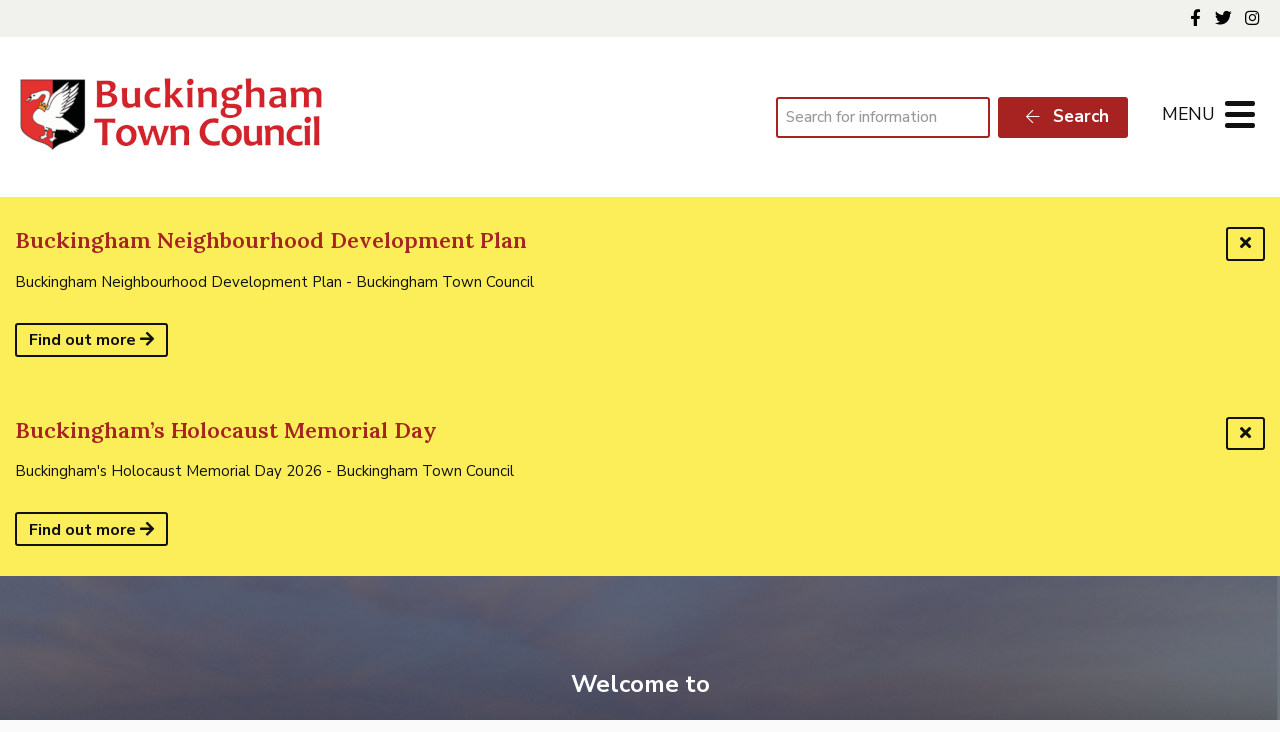

--- FILE ---
content_type: text/html; charset=UTF-8
request_url: https://www.buckingham-tc.gov.uk/
body_size: 16349
content:
<!DOCTYPE html>
<html lang="en-GB">
<head>
    <meta charset="UTF-8"/>
    <title>Home - Buckingham Town Council</title>

    <meta name="viewport" content="width=device-width, initial-scale=1"/>
    <meta http-equiv="X-UA-Compatible" content="IE=edge"/>

    <meta name='robots' content='index, follow, max-image-preview:large, max-snippet:-1, max-video-preview:-1' />

	<!-- This site is optimized with the Yoast SEO plugin v26.6 - https://yoast.com/wordpress/plugins/seo/ -->
	<meta name="description" content="Welcome to  Buckingham Town Council  Looking for popular pages?         Get Involved" />
	<link rel="canonical" href="https://www.buckingham-tc.gov.uk/" />
	<meta property="og:locale" content="en_GB" />
	<meta property="og:type" content="website" />
	<meta property="og:title" content="Home - Buckingham Town Council" />
	<meta property="og:description" content="Welcome to  Buckingham Town Council  Looking for popular pages?         Get Involved" />
	<meta property="og:url" content="https://www.buckingham-tc.gov.uk/" />
	<meta property="og:site_name" content="Buckingham Town Council" />
	<meta property="article:publisher" content="https://www.facebook.com/BuckinghamTC/" />
	<meta property="article:modified_time" content="2025-10-17T13:28:57+00:00" />
	<meta name="twitter:card" content="summary_large_image" />
	<meta name="twitter:site" content="@BuckinghamTC" />
	<script type="application/ld+json" class="yoast-schema-graph">{"@context":"https://schema.org","@graph":[{"@type":"WebPage","@id":"https://www.buckingham-tc.gov.uk/","url":"https://www.buckingham-tc.gov.uk/","name":"Home - Buckingham Town Council","isPartOf":{"@id":"https://www.buckingham-tc.gov.uk/#website"},"about":{"@id":"https://www.buckingham-tc.gov.uk/#organization"},"datePublished":"2022-04-12T09:03:36+00:00","dateModified":"2025-10-17T13:28:57+00:00","description":"Welcome to Buckingham Town Council Looking for popular pages? Get Involved","breadcrumb":{"@id":"https://www.buckingham-tc.gov.uk/#breadcrumb"},"inLanguage":"en-GB","potentialAction":[{"@type":"ReadAction","target":["https://www.buckingham-tc.gov.uk/"]}]},{"@type":"BreadcrumbList","@id":"https://www.buckingham-tc.gov.uk/#breadcrumb","itemListElement":[{"@type":"ListItem","position":1,"name":"Home"}]},{"@type":"WebSite","@id":"https://www.buckingham-tc.gov.uk/#website","url":"https://www.buckingham-tc.gov.uk/","name":"Buckingham Town Council","description":"","publisher":{"@id":"https://www.buckingham-tc.gov.uk/#organization"},"potentialAction":[{"@type":"SearchAction","target":{"@type":"EntryPoint","urlTemplate":"https://www.buckingham-tc.gov.uk/?s={search_term_string}"},"query-input":{"@type":"PropertyValueSpecification","valueRequired":true,"valueName":"search_term_string"}}],"inLanguage":"en-GB"},{"@type":"Organization","@id":"https://www.buckingham-tc.gov.uk/#organization","name":"Buckingham Town Council","url":"https://www.buckingham-tc.gov.uk/","logo":{"@type":"ImageObject","inLanguage":"en-GB","@id":"https://www.buckingham-tc.gov.uk/#/schema/logo/image/","url":"https://www.buckingham-tc.gov.uk/wp-content/uploads/2022/04/logo.png","contentUrl":"https://www.buckingham-tc.gov.uk/wp-content/uploads/2022/04/logo.png","width":306,"height":75,"caption":"Buckingham Town Council"},"image":{"@id":"https://www.buckingham-tc.gov.uk/#/schema/logo/image/"},"sameAs":["https://www.facebook.com/BuckinghamTC/","https://x.com/BuckinghamTC","https://www.instagram.com/buckinghamtc/"]}]}</script>
	<meta name="google-site-verification" content="5md-2zlCePXSkR0i2q7jHHJTO0trieoXMA0RkyWrN2U" />
	<!-- / Yoast SEO plugin. -->


<link rel='dns-prefetch' href='//maps.googleapis.com' />
<link rel='dns-prefetch' href='//www.google.com' />
<link rel="alternate" title="oEmbed (JSON)" type="application/json+oembed" href="https://www.buckingham-tc.gov.uk/wp-json/oembed/1.0/embed?url=https%3A%2F%2Fwww.buckingham-tc.gov.uk%2F" />
<link rel="alternate" title="oEmbed (XML)" type="text/xml+oembed" href="https://www.buckingham-tc.gov.uk/wp-json/oembed/1.0/embed?url=https%3A%2F%2Fwww.buckingham-tc.gov.uk%2F&#038;format=xml" />
		<!-- This site uses the Google Analytics by MonsterInsights plugin v9.11.0 - Using Analytics tracking - https://www.monsterinsights.com/ -->
							<script src="//www.googletagmanager.com/gtag/js?id=G-ZMDJHRGVDT"  data-cfasync="false" data-wpfc-render="false" async></script>
			<script data-cfasync="false" data-wpfc-render="false">
				var mi_version = '9.11.0';
				var mi_track_user = true;
				var mi_no_track_reason = '';
								var MonsterInsightsDefaultLocations = {"page_location":"https:\/\/www.buckingham-tc.gov.uk\/","page_referrer":"https:\/\/www.buckingham-tc.gov.uk\/lace-hill-sports-and-community-centre-easter-bazaar-craft-fair\/"};
								if ( typeof MonsterInsightsPrivacyGuardFilter === 'function' ) {
					var MonsterInsightsLocations = (typeof MonsterInsightsExcludeQuery === 'object') ? MonsterInsightsPrivacyGuardFilter( MonsterInsightsExcludeQuery ) : MonsterInsightsPrivacyGuardFilter( MonsterInsightsDefaultLocations );
				} else {
					var MonsterInsightsLocations = (typeof MonsterInsightsExcludeQuery === 'object') ? MonsterInsightsExcludeQuery : MonsterInsightsDefaultLocations;
				}

								var disableStrs = [
										'ga-disable-G-ZMDJHRGVDT',
									];

				/* Function to detect opted out users */
				function __gtagTrackerIsOptedOut() {
					for (var index = 0; index < disableStrs.length; index++) {
						if (document.cookie.indexOf(disableStrs[index] + '=true') > -1) {
							return true;
						}
					}

					return false;
				}

				/* Disable tracking if the opt-out cookie exists. */
				if (__gtagTrackerIsOptedOut()) {
					for (var index = 0; index < disableStrs.length; index++) {
						window[disableStrs[index]] = true;
					}
				}

				/* Opt-out function */
				function __gtagTrackerOptout() {
					for (var index = 0; index < disableStrs.length; index++) {
						document.cookie = disableStrs[index] + '=true; expires=Thu, 31 Dec 2099 23:59:59 UTC; path=/';
						window[disableStrs[index]] = true;
					}
				}

				if ('undefined' === typeof gaOptout) {
					function gaOptout() {
						__gtagTrackerOptout();
					}
				}
								window.dataLayer = window.dataLayer || [];

				window.MonsterInsightsDualTracker = {
					helpers: {},
					trackers: {},
				};
				if (mi_track_user) {
					function __gtagDataLayer() {
						dataLayer.push(arguments);
					}

					function __gtagTracker(type, name, parameters) {
						if (!parameters) {
							parameters = {};
						}

						if (parameters.send_to) {
							__gtagDataLayer.apply(null, arguments);
							return;
						}

						if (type === 'event') {
														parameters.send_to = monsterinsights_frontend.v4_id;
							var hookName = name;
							if (typeof parameters['event_category'] !== 'undefined') {
								hookName = parameters['event_category'] + ':' + name;
							}

							if (typeof MonsterInsightsDualTracker.trackers[hookName] !== 'undefined') {
								MonsterInsightsDualTracker.trackers[hookName](parameters);
							} else {
								__gtagDataLayer('event', name, parameters);
							}
							
						} else {
							__gtagDataLayer.apply(null, arguments);
						}
					}

					__gtagTracker('js', new Date());
					__gtagTracker('set', {
						'developer_id.dZGIzZG': true,
											});
					if ( MonsterInsightsLocations.page_location ) {
						__gtagTracker('set', MonsterInsightsLocations);
					}
										__gtagTracker('config', 'G-ZMDJHRGVDT', {"forceSSL":"true","link_attribution":"true"} );
										window.gtag = __gtagTracker;										(function () {
						/* https://developers.google.com/analytics/devguides/collection/analyticsjs/ */
						/* ga and __gaTracker compatibility shim. */
						var noopfn = function () {
							return null;
						};
						var newtracker = function () {
							return new Tracker();
						};
						var Tracker = function () {
							return null;
						};
						var p = Tracker.prototype;
						p.get = noopfn;
						p.set = noopfn;
						p.send = function () {
							var args = Array.prototype.slice.call(arguments);
							args.unshift('send');
							__gaTracker.apply(null, args);
						};
						var __gaTracker = function () {
							var len = arguments.length;
							if (len === 0) {
								return;
							}
							var f = arguments[len - 1];
							if (typeof f !== 'object' || f === null || typeof f.hitCallback !== 'function') {
								if ('send' === arguments[0]) {
									var hitConverted, hitObject = false, action;
									if ('event' === arguments[1]) {
										if ('undefined' !== typeof arguments[3]) {
											hitObject = {
												'eventAction': arguments[3],
												'eventCategory': arguments[2],
												'eventLabel': arguments[4],
												'value': arguments[5] ? arguments[5] : 1,
											}
										}
									}
									if ('pageview' === arguments[1]) {
										if ('undefined' !== typeof arguments[2]) {
											hitObject = {
												'eventAction': 'page_view',
												'page_path': arguments[2],
											}
										}
									}
									if (typeof arguments[2] === 'object') {
										hitObject = arguments[2];
									}
									if (typeof arguments[5] === 'object') {
										Object.assign(hitObject, arguments[5]);
									}
									if ('undefined' !== typeof arguments[1].hitType) {
										hitObject = arguments[1];
										if ('pageview' === hitObject.hitType) {
											hitObject.eventAction = 'page_view';
										}
									}
									if (hitObject) {
										action = 'timing' === arguments[1].hitType ? 'timing_complete' : hitObject.eventAction;
										hitConverted = mapArgs(hitObject);
										__gtagTracker('event', action, hitConverted);
									}
								}
								return;
							}

							function mapArgs(args) {
								var arg, hit = {};
								var gaMap = {
									'eventCategory': 'event_category',
									'eventAction': 'event_action',
									'eventLabel': 'event_label',
									'eventValue': 'event_value',
									'nonInteraction': 'non_interaction',
									'timingCategory': 'event_category',
									'timingVar': 'name',
									'timingValue': 'value',
									'timingLabel': 'event_label',
									'page': 'page_path',
									'location': 'page_location',
									'title': 'page_title',
									'referrer' : 'page_referrer',
								};
								for (arg in args) {
																		if (!(!args.hasOwnProperty(arg) || !gaMap.hasOwnProperty(arg))) {
										hit[gaMap[arg]] = args[arg];
									} else {
										hit[arg] = args[arg];
									}
								}
								return hit;
							}

							try {
								f.hitCallback();
							} catch (ex) {
							}
						};
						__gaTracker.create = newtracker;
						__gaTracker.getByName = newtracker;
						__gaTracker.getAll = function () {
							return [];
						};
						__gaTracker.remove = noopfn;
						__gaTracker.loaded = true;
						window['__gaTracker'] = __gaTracker;
					})();
									} else {
										console.log("");
					(function () {
						function __gtagTracker() {
							return null;
						}

						window['__gtagTracker'] = __gtagTracker;
						window['gtag'] = __gtagTracker;
					})();
									}
			</script>
							<!-- / Google Analytics by MonsterInsights -->
		<style id='wp-img-auto-sizes-contain-inline-css'>
img:is([sizes=auto i],[sizes^="auto," i]){contain-intrinsic-size:3000px 1500px}
/*# sourceURL=wp-img-auto-sizes-contain-inline-css */
</style>

<link rel='stylesheet' id='tribe-events-pro-mini-calendar-block-styles-css' href='https://www.buckingham-tc.gov.uk/wp-content/plugins/events-calendar-pro/build/css/tribe-events-pro-mini-calendar-block.css?ver=7.7.12' media='all' />
<link rel='stylesheet' id='wp-block-library-css' href='https://www.buckingham-tc.gov.uk/wp-includes/css/dist/block-library/style.min.css?ver=6.9' media='all' />
<style id='wp-block-heading-inline-css'>
h1:where(.wp-block-heading).has-background,h2:where(.wp-block-heading).has-background,h3:where(.wp-block-heading).has-background,h4:where(.wp-block-heading).has-background,h5:where(.wp-block-heading).has-background,h6:where(.wp-block-heading).has-background{padding:1.25em 2.375em}h1.has-text-align-left[style*=writing-mode]:where([style*=vertical-lr]),h1.has-text-align-right[style*=writing-mode]:where([style*=vertical-rl]),h2.has-text-align-left[style*=writing-mode]:where([style*=vertical-lr]),h2.has-text-align-right[style*=writing-mode]:where([style*=vertical-rl]),h3.has-text-align-left[style*=writing-mode]:where([style*=vertical-lr]),h3.has-text-align-right[style*=writing-mode]:where([style*=vertical-rl]),h4.has-text-align-left[style*=writing-mode]:where([style*=vertical-lr]),h4.has-text-align-right[style*=writing-mode]:where([style*=vertical-rl]),h5.has-text-align-left[style*=writing-mode]:where([style*=vertical-lr]),h5.has-text-align-right[style*=writing-mode]:where([style*=vertical-rl]),h6.has-text-align-left[style*=writing-mode]:where([style*=vertical-lr]),h6.has-text-align-right[style*=writing-mode]:where([style*=vertical-rl]){rotate:180deg}
/*# sourceURL=https://www.buckingham-tc.gov.uk/wp-includes/blocks/heading/style.min.css */
</style>
<style id='wp-block-paragraph-inline-css'>
.is-small-text{font-size:.875em}.is-regular-text{font-size:1em}.is-large-text{font-size:2.25em}.is-larger-text{font-size:3em}.has-drop-cap:not(:focus):first-letter{float:left;font-size:8.4em;font-style:normal;font-weight:100;line-height:.68;margin:.05em .1em 0 0;text-transform:uppercase}body.rtl .has-drop-cap:not(:focus):first-letter{float:none;margin-left:.1em}p.has-drop-cap.has-background{overflow:hidden}:root :where(p.has-background){padding:1.25em 2.375em}:where(p.has-text-color:not(.has-link-color)) a{color:inherit}p.has-text-align-left[style*="writing-mode:vertical-lr"],p.has-text-align-right[style*="writing-mode:vertical-rl"]{rotate:180deg}
/*# sourceURL=https://www.buckingham-tc.gov.uk/wp-includes/blocks/paragraph/style.min.css */
</style>
<style id='global-styles-inline-css'>
:root{--wp--preset--aspect-ratio--square: 1;--wp--preset--aspect-ratio--4-3: 4/3;--wp--preset--aspect-ratio--3-4: 3/4;--wp--preset--aspect-ratio--3-2: 3/2;--wp--preset--aspect-ratio--2-3: 2/3;--wp--preset--aspect-ratio--16-9: 16/9;--wp--preset--aspect-ratio--9-16: 9/16;--wp--preset--color--black: #111;--wp--preset--color--cyan-bluish-gray: #abb8c3;--wp--preset--color--white: #fff;--wp--preset--color--pale-pink: #f78da7;--wp--preset--color--vivid-red: #cf2e2e;--wp--preset--color--luminous-vivid-orange: #ff6900;--wp--preset--color--luminous-vivid-amber: #fcb900;--wp--preset--color--light-green-cyan: #7bdcb5;--wp--preset--color--vivid-green-cyan: #00d084;--wp--preset--color--pale-cyan-blue: #8ed1fc;--wp--preset--color--vivid-cyan-blue: #0693e3;--wp--preset--color--vivid-purple: #9b51e0;--wp--preset--color--primary: #A62321;--wp--preset--color--secondary: #323232;--wp--preset--gradient--vivid-cyan-blue-to-vivid-purple: linear-gradient(135deg,rgb(6,147,227) 0%,rgb(155,81,224) 100%);--wp--preset--gradient--light-green-cyan-to-vivid-green-cyan: linear-gradient(135deg,rgb(122,220,180) 0%,rgb(0,208,130) 100%);--wp--preset--gradient--luminous-vivid-amber-to-luminous-vivid-orange: linear-gradient(135deg,rgb(252,185,0) 0%,rgb(255,105,0) 100%);--wp--preset--gradient--luminous-vivid-orange-to-vivid-red: linear-gradient(135deg,rgb(255,105,0) 0%,rgb(207,46,46) 100%);--wp--preset--gradient--very-light-gray-to-cyan-bluish-gray: linear-gradient(135deg,rgb(238,238,238) 0%,rgb(169,184,195) 100%);--wp--preset--gradient--cool-to-warm-spectrum: linear-gradient(135deg,rgb(74,234,220) 0%,rgb(151,120,209) 20%,rgb(207,42,186) 40%,rgb(238,44,130) 60%,rgb(251,105,98) 80%,rgb(254,248,76) 100%);--wp--preset--gradient--blush-light-purple: linear-gradient(135deg,rgb(255,206,236) 0%,rgb(152,150,240) 100%);--wp--preset--gradient--blush-bordeaux: linear-gradient(135deg,rgb(254,205,165) 0%,rgb(254,45,45) 50%,rgb(107,0,62) 100%);--wp--preset--gradient--luminous-dusk: linear-gradient(135deg,rgb(255,203,112) 0%,rgb(199,81,192) 50%,rgb(65,88,208) 100%);--wp--preset--gradient--pale-ocean: linear-gradient(135deg,rgb(255,245,203) 0%,rgb(182,227,212) 50%,rgb(51,167,181) 100%);--wp--preset--gradient--electric-grass: linear-gradient(135deg,rgb(202,248,128) 0%,rgb(113,206,126) 100%);--wp--preset--gradient--midnight: linear-gradient(135deg,rgb(2,3,129) 0%,rgb(40,116,252) 100%);--wp--preset--font-size--small: 14px;--wp--preset--font-size--medium: 20px;--wp--preset--font-size--large: 24px;--wp--preset--font-size--x-large: 42px;--wp--preset--font-size--tiny: 12px;--wp--preset--font-size--smaller: 15px;--wp--preset--font-size--regular: 17px;--wp--preset--font-size--larger: 20px;--wp--preset--font-size--huger: 32px;--wp--preset--font-size--huge: 42px;--wp--preset--spacing--20: 0.44rem;--wp--preset--spacing--30: 0.67rem;--wp--preset--spacing--40: 1rem;--wp--preset--spacing--50: 1.5rem;--wp--preset--spacing--60: 2.25rem;--wp--preset--spacing--70: 3.38rem;--wp--preset--spacing--80: 5.06rem;--wp--preset--shadow--natural: 6px 6px 9px rgba(0, 0, 0, 0.2);--wp--preset--shadow--deep: 12px 12px 50px rgba(0, 0, 0, 0.4);--wp--preset--shadow--sharp: 6px 6px 0px rgba(0, 0, 0, 0.2);--wp--preset--shadow--outlined: 6px 6px 0px -3px rgb(255, 255, 255), 6px 6px rgb(0, 0, 0);--wp--preset--shadow--crisp: 6px 6px 0px rgb(0, 0, 0);}:where(.is-layout-flex){gap: 0.5em;}:where(.is-layout-grid){gap: 0.5em;}body .is-layout-flex{display: flex;}.is-layout-flex{flex-wrap: wrap;align-items: center;}.is-layout-flex > :is(*, div){margin: 0;}body .is-layout-grid{display: grid;}.is-layout-grid > :is(*, div){margin: 0;}:where(.wp-block-columns.is-layout-flex){gap: 2em;}:where(.wp-block-columns.is-layout-grid){gap: 2em;}:where(.wp-block-post-template.is-layout-flex){gap: 1.25em;}:where(.wp-block-post-template.is-layout-grid){gap: 1.25em;}.has-black-color{color: var(--wp--preset--color--black) !important;}.has-cyan-bluish-gray-color{color: var(--wp--preset--color--cyan-bluish-gray) !important;}.has-white-color{color: var(--wp--preset--color--white) !important;}.has-pale-pink-color{color: var(--wp--preset--color--pale-pink) !important;}.has-vivid-red-color{color: var(--wp--preset--color--vivid-red) !important;}.has-luminous-vivid-orange-color{color: var(--wp--preset--color--luminous-vivid-orange) !important;}.has-luminous-vivid-amber-color{color: var(--wp--preset--color--luminous-vivid-amber) !important;}.has-light-green-cyan-color{color: var(--wp--preset--color--light-green-cyan) !important;}.has-vivid-green-cyan-color{color: var(--wp--preset--color--vivid-green-cyan) !important;}.has-pale-cyan-blue-color{color: var(--wp--preset--color--pale-cyan-blue) !important;}.has-vivid-cyan-blue-color{color: var(--wp--preset--color--vivid-cyan-blue) !important;}.has-vivid-purple-color{color: var(--wp--preset--color--vivid-purple) !important;}.has-black-background-color{background-color: var(--wp--preset--color--black) !important;}.has-cyan-bluish-gray-background-color{background-color: var(--wp--preset--color--cyan-bluish-gray) !important;}.has-white-background-color{background-color: var(--wp--preset--color--white) !important;}.has-pale-pink-background-color{background-color: var(--wp--preset--color--pale-pink) !important;}.has-vivid-red-background-color{background-color: var(--wp--preset--color--vivid-red) !important;}.has-luminous-vivid-orange-background-color{background-color: var(--wp--preset--color--luminous-vivid-orange) !important;}.has-luminous-vivid-amber-background-color{background-color: var(--wp--preset--color--luminous-vivid-amber) !important;}.has-light-green-cyan-background-color{background-color: var(--wp--preset--color--light-green-cyan) !important;}.has-vivid-green-cyan-background-color{background-color: var(--wp--preset--color--vivid-green-cyan) !important;}.has-pale-cyan-blue-background-color{background-color: var(--wp--preset--color--pale-cyan-blue) !important;}.has-vivid-cyan-blue-background-color{background-color: var(--wp--preset--color--vivid-cyan-blue) !important;}.has-vivid-purple-background-color{background-color: var(--wp--preset--color--vivid-purple) !important;}.has-black-border-color{border-color: var(--wp--preset--color--black) !important;}.has-cyan-bluish-gray-border-color{border-color: var(--wp--preset--color--cyan-bluish-gray) !important;}.has-white-border-color{border-color: var(--wp--preset--color--white) !important;}.has-pale-pink-border-color{border-color: var(--wp--preset--color--pale-pink) !important;}.has-vivid-red-border-color{border-color: var(--wp--preset--color--vivid-red) !important;}.has-luminous-vivid-orange-border-color{border-color: var(--wp--preset--color--luminous-vivid-orange) !important;}.has-luminous-vivid-amber-border-color{border-color: var(--wp--preset--color--luminous-vivid-amber) !important;}.has-light-green-cyan-border-color{border-color: var(--wp--preset--color--light-green-cyan) !important;}.has-vivid-green-cyan-border-color{border-color: var(--wp--preset--color--vivid-green-cyan) !important;}.has-pale-cyan-blue-border-color{border-color: var(--wp--preset--color--pale-cyan-blue) !important;}.has-vivid-cyan-blue-border-color{border-color: var(--wp--preset--color--vivid-cyan-blue) !important;}.has-vivid-purple-border-color{border-color: var(--wp--preset--color--vivid-purple) !important;}.has-vivid-cyan-blue-to-vivid-purple-gradient-background{background: var(--wp--preset--gradient--vivid-cyan-blue-to-vivid-purple) !important;}.has-light-green-cyan-to-vivid-green-cyan-gradient-background{background: var(--wp--preset--gradient--light-green-cyan-to-vivid-green-cyan) !important;}.has-luminous-vivid-amber-to-luminous-vivid-orange-gradient-background{background: var(--wp--preset--gradient--luminous-vivid-amber-to-luminous-vivid-orange) !important;}.has-luminous-vivid-orange-to-vivid-red-gradient-background{background: var(--wp--preset--gradient--luminous-vivid-orange-to-vivid-red) !important;}.has-very-light-gray-to-cyan-bluish-gray-gradient-background{background: var(--wp--preset--gradient--very-light-gray-to-cyan-bluish-gray) !important;}.has-cool-to-warm-spectrum-gradient-background{background: var(--wp--preset--gradient--cool-to-warm-spectrum) !important;}.has-blush-light-purple-gradient-background{background: var(--wp--preset--gradient--blush-light-purple) !important;}.has-blush-bordeaux-gradient-background{background: var(--wp--preset--gradient--blush-bordeaux) !important;}.has-luminous-dusk-gradient-background{background: var(--wp--preset--gradient--luminous-dusk) !important;}.has-pale-ocean-gradient-background{background: var(--wp--preset--gradient--pale-ocean) !important;}.has-electric-grass-gradient-background{background: var(--wp--preset--gradient--electric-grass) !important;}.has-midnight-gradient-background{background: var(--wp--preset--gradient--midnight) !important;}.has-small-font-size{font-size: var(--wp--preset--font-size--small) !important;}.has-medium-font-size{font-size: var(--wp--preset--font-size--medium) !important;}.has-large-font-size{font-size: var(--wp--preset--font-size--large) !important;}.has-x-large-font-size{font-size: var(--wp--preset--font-size--x-large) !important;}
/*# sourceURL=global-styles-inline-css */
</style>

<style id='classic-theme-styles-inline-css'>
/*! This file is auto-generated */
.wp-block-button__link{color:#fff;background-color:#32373c;border-radius:9999px;box-shadow:none;text-decoration:none;padding:calc(.667em + 2px) calc(1.333em + 2px);font-size:1.125em}.wp-block-file__button{background:#32373c;color:#fff;text-decoration:none}
/*# sourceURL=/wp-includes/css/classic-themes.min.css */
</style>
<style id='woocommerce-inline-inline-css'>
.woocommerce form .form-row .required { visibility: visible; }
/*# sourceURL=woocommerce-inline-inline-css */
</style>
<link rel='stylesheet' id='wp-smart-crop-renderer-css' href='https://www.buckingham-tc.gov.uk/wp-content/plugins/wp-smartcrop/css/image-renderer.css?ver=2.0.10' media='all' />
<link rel='stylesheet' id='wp-featherlight-css' href='https://www.buckingham-tc.gov.uk/wp-content/plugins/wp-featherlight/css/wp-featherlight.min.css?ver=1.3.4' media='all' />
<link rel='stylesheet' id='vendor-css-css' href='https://www.buckingham-tc.gov.uk/wp-content/themes/zonkey-base-theme/assets/css/vendor.css?ver=4c6100292f1b5817c320f2c107b5f746' media='all' />
<link rel='stylesheet' id='theme-theme-css-css' href='https://www.buckingham-tc.gov.uk/wp-content/themes/buckinghamtc/assets/css/theme.css?ver=79871c81d47364c86a856cd4ab906466' media='all' />
<script src="https://www.buckingham-tc.gov.uk/wp-content/plugins/google-analytics-for-wordpress/assets/js/frontend-gtag.min.js?ver=9.11.0" id="monsterinsights-frontend-script-js" async data-wp-strategy="async"></script>
<script data-cfasync="false" data-wpfc-render="false" id='monsterinsights-frontend-script-js-extra'>var monsterinsights_frontend = {"js_events_tracking":"true","download_extensions":"doc,pdf,ppt,zip,xls,docx,pptx,xlsx","inbound_paths":"[{\"path\":\"\\\/go\\\/\",\"label\":\"affiliate\"},{\"path\":\"\\\/recommend\\\/\",\"label\":\"affiliate\"}]","home_url":"https:\/\/www.buckingham-tc.gov.uk","hash_tracking":"false","v4_id":"G-ZMDJHRGVDT"};</script>
<script src="https://www.buckingham-tc.gov.uk/wp-includes/js/jquery/jquery.min.js?ver=3.7.1" id="jquery-core-js"></script>
<script src="https://www.buckingham-tc.gov.uk/wp-includes/js/jquery/jquery-migrate.min.js?ver=3.4.1" id="jquery-migrate-js"></script>
<script src="https://www.buckingham-tc.gov.uk/wp-content/plugins/woocommerce/assets/js/jquery-blockui/jquery.blockUI.min.js?ver=2.7.0-wc.10.4.3" id="wc-jquery-blockui-js" defer data-wp-strategy="defer"></script>
<script id="wc-add-to-cart-js-extra">
var wc_add_to_cart_params = {"ajax_url":"/wp-admin/admin-ajax.php","wc_ajax_url":"/?wc-ajax=%%endpoint%%","i18n_view_cart":"View basket","cart_url":"https://www.buckingham-tc.gov.uk/basket/","is_cart":"","cart_redirect_after_add":"no"};
//# sourceURL=wc-add-to-cart-js-extra
</script>
<script src="https://www.buckingham-tc.gov.uk/wp-content/plugins/woocommerce/assets/js/frontend/add-to-cart.min.js?ver=10.4.3" id="wc-add-to-cart-js" defer data-wp-strategy="defer"></script>
<script src="https://www.buckingham-tc.gov.uk/wp-content/plugins/woocommerce/assets/js/js-cookie/js.cookie.min.js?ver=2.1.4-wc.10.4.3" id="wc-js-cookie-js" defer data-wp-strategy="defer"></script>
<script id="woocommerce-js-extra">
var woocommerce_params = {"ajax_url":"/wp-admin/admin-ajax.php","wc_ajax_url":"/?wc-ajax=%%endpoint%%","i18n_password_show":"Show password","i18n_password_hide":"Hide password"};
//# sourceURL=woocommerce-js-extra
</script>
<script src="https://www.buckingham-tc.gov.uk/wp-content/plugins/woocommerce/assets/js/frontend/woocommerce.min.js?ver=10.4.3" id="woocommerce-js" defer data-wp-strategy="defer"></script>
<link rel="https://api.w.org/" href="https://www.buckingham-tc.gov.uk/wp-json/" /><link rel="alternate" title="JSON" type="application/json" href="https://www.buckingham-tc.gov.uk/wp-json/wp/v2/pages/7" /><link rel='shortlink' href='https://www.buckingham-tc.gov.uk/' />
<!-- Stream WordPress user activity plugin v4.1.1 -->
<meta name="et-api-version" content="v1"><meta name="et-api-origin" content="https://www.buckingham-tc.gov.uk"><link rel="https://theeventscalendar.com/" href="https://www.buckingham-tc.gov.uk/wp-json/tribe/tickets/v1/" /><meta name="tec-api-version" content="v1"><meta name="tec-api-origin" content="https://www.buckingham-tc.gov.uk"><link rel="alternate" href="https://www.buckingham-tc.gov.uk/wp-json/tribe/events/v1/" /><meta name="theme-color" content="#A62321"><meta name="msapplication-navbutton-color" content="#A62321"><meta name="apple-mobile-web-app-status-bar-style" content="#A62321">	<noscript><style>.woocommerce-product-gallery{ opacity: 1 !important; }</style></noscript>
	<link rel="icon" href="https://www.buckingham-tc.gov.uk/wp-content/uploads/2022/07/BTC-logo-100x100.jpg" sizes="32x32" />
<link rel="icon" href="https://www.buckingham-tc.gov.uk/wp-content/uploads/2022/07/BTC-logo-300x300.jpg" sizes="192x192" />
<link rel="apple-touch-icon" href="https://www.buckingham-tc.gov.uk/wp-content/uploads/2022/07/BTC-logo-300x300.jpg" />
<meta name="msapplication-TileImage" content="https://www.buckingham-tc.gov.uk/wp-content/uploads/2022/07/BTC-logo-300x300.jpg" />
<style id="sccss">/* Enter Your Custom CSS Here */

.z-banner {
    border-top: 9px solid #c0c0c0;
}

.tribe-events .tribe-events-calendar-list__event-title-link {
    color: #a62321 !important;
}</style><link rel='stylesheet' id='wc-blocks-style-css' href='https://www.buckingham-tc.gov.uk/wp-content/plugins/woocommerce/assets/client/blocks/wc-blocks.css?ver=wc-10.4.3' media='all' />
</head>
<body data-rsssl=1 class="home wp-singular page-template page-template-page-templates page-template-page-full-width page-template-page-templatespage-full-width-php page page-id-7 wp-custom-logo wp-embed-responsive wp-theme-zonkey-base-theme wp-child-theme-buckinghamtc theme-zonkey-base-theme woocommerce-no-js tribe-no-js tec-no-tickets-on-recurring tec-no-rsvp-on-recurring wp-featherlight-captions tribe-theme-zonkey-base-theme">


<aside aria-label="Skip to content">
    <a href="#site-main-layout" class="z-skip-link">Skip to content</a>
</aside>

<div class="z-layout__overflow">

    <header id="site-header" class="z-header">
        
<nav id="nav-top" class="z-layout__outer z-header__top" aria-label="Top Navigation">
    <div class="z-layout__inner">
                
<div id="sidebar-top-2" class="z-sidebar z-sidebar--horizontal z-sidebar--top z-sidebar--top-2">
    <div class="z-sidebar__inner">
        <div class="z-sidebar__row">
            <div id="zonkey_wc_cart_link-2" class="widget-odd widget-first widget-1  widget z-widget--wc-cart"><div class="widget-content z-col__wrap"></div></div><div id="zonkey_icon_links-2" class="widget-even widget-last widget-2  widget z-widget--icon-links"><div class="widget-content z-col__wrap">    <a href="https://www.facebook.com/BuckinghamTC/" target="_blank" data-wpel-link="external" rel="external noopener noreferrer"><i class="fab fa-facebook-f fa-fw" aria-hidden="true"></i><span class="z-a11y__sr-only">Follow us on Facebook</span></a>
    <a href="https://twitter.com/BuckinghamTC" target="_blank" data-wpel-link="external" rel="external noopener noreferrer"><i class="fab fa-twitter fa-fw" aria-hidden="true"></i><span class="z-a11y__sr-only">Follow us on Twitter</span></a>
    <a href="https://www.instagram.com/buckinghamtc/" target="_blank" data-wpel-link="external" rel="external noopener noreferrer"><i class="fab fa-instagram fa-fw" aria-hidden="true"></i><span class="z-a11y__sr-only">Follow us on Instagram</span></a>
</div></div>        </div>
    </div>
</div>

    </div>
</nav>        <nav id="nav-main" class="z-layout__outer z-header__nav" aria-label="Main Navigation">
    <div class="z-layout__inner">
        
<div class="z-identity">
    <a href="https://www.buckingham-tc.gov.uk" class="z-identity__link" rel="home" data-wpel-link="internal">
                                <img width="306" height="75" src="https://www.buckingham-tc.gov.uk/wp-content/uploads/2022/04/logo.png" class="z-identity__logo" alt="Buckingham Town Council Home" decoding="async" srcset="https://www.buckingham-tc.gov.uk/wp-content/uploads/2022/04/logo.png 306w, https://www.buckingham-tc.gov.uk/wp-content/uploads/2022/04/logo-300x75.png 300w" sizes="(max-width: 306px) 100vw, 306px" />            </a>
</div>
        
<div id="sidebar-nav-1" class="z-sidebar z-sidebar--horizontal z-sidebar--nav z-sidebar--nav-1">
    <div class="z-sidebar__inner">
        <div class="z-sidebar__row">
            <div id="search-2" class="widget-odd widget-last widget-first widget-1  widget widget_search"><div class="widget-content z-col__wrap"><form role="search" method="get" class="z-search-form" action="https://www.buckingham-tc.gov.uk/">
    <div class="z-search-form__row">
        <span class="z-search-form__input-wrap">
            <label for="search-input-6981f91b34496"
                   class="z-a11y__sr-only">Search</label>
            <input type="search"
                   value=""
                   name="s"
                   id="search-input-6981f91b34496"
                   class="z-search-form__input"
                   autocomplete="off"
                   required="required"
                   placeholder="Search for information"
            />
        </span>
        <span class="z-search-form__submit">
            <button type="submit" class="z-search-form__submit-btn z-btn z-btn--primary">
                <i class="fal fa-fw fa-arrow-left" aria-hidden="true"></i>
                Search            </button>
        </span>
    </div>
    
</form></div></div>        </div>
    </div>
</div>

        <div id="nav-mobile" class="z-mobile-nav" data-mobile-nav>
    <button aria-expanded="false" aria-controls="mobile-sidebar-container" class="z-mobile-nav__toggle"
            data-mobile-nav-toggle>
            <span class="toggle-icon hamburger hamburger--collapse" style="display: none;">
                <span class="z-mobile-nav__toggle-text"
                      data-active-text="Close Menu"
                      data-inactive-text="Menu">
                    Menu                </span>
                <span class="hamburger-box">
                    <span class="hamburger-inner"></span>
                </span>
            </span>
    </button>
    <div class="z-mobile-nav__underlay"></div>
    <div id="mobile-sidebar-container" class="z-mobile-nav__container" aria-hidden="true" data-mobile-nav-container>
        
<div id="sidebar-mobile" class="z-sidebar z-sidebar--vertical z-sidebar--mobile-nav">
    <div class="z-sidebar__inner">
        <div class="z-sidebar__row">
            <div id="nav_menu-2" class="widget-odd widget-first widget-1  widget widget_nav_menu"><div class="widget-content z-col__wrap"><div class="menu-main-menu-container"><ul class="menu z-menu z-menu--vertical z-menu--accessible z-menu--lined" id="menu-main-menu" data-menu><li id="menu-item-62" class="menu-item menu-item-type-post_type menu-item-object-page menu-item-home current-menu-item page_item page-item-7 current_page_item menu-item-62"><a href="https://www.buckingham-tc.gov.uk/" aria-current="page" data-wpel-link="internal">Home</a></li>
<li id="menu-item-231" class="menu-item menu-item-type-post_type menu-item-object-page menu-item-has-children menu-item-231"><a href="https://www.buckingham-tc.gov.uk/your-town-council/" data-wpel-link="internal">Your Town Council</a> <button type="button" id="submenu-button6981f91b3d87f" class="z-menu__submenu-toggle" aria-controls="submenu-6981f91b3d880" aria-expanded="false" data-accessible-menu-toggle data-show-text="Show Submenu Level 1" data-hide-text="Hide Submenu Level 1"><span class="sr-only">Show Submenu Level 1</span> <i class="fa fa-angle-down" aria-hidden="true"></i></button><ul id="submenu-6981f91b3d880"  class="submenu z-menu__submenu" style="display: none;">	<li id="menu-item-235" class="menu-item menu-item-type-post_type menu-item-object-page menu-item-235"><a href="https://www.buckingham-tc.gov.uk/your-town-council/councillors/" data-wpel-link="internal">Councillors</a></li>
	<li id="menu-item-233" class="menu-item menu-item-type-post_type menu-item-object-page menu-item-has-children menu-item-233"><a href="https://www.buckingham-tc.gov.uk/your-town-council/committees/" data-wpel-link="internal">Committees</a> <button type="button" id="submenu-button6981f91b3d8b8" class="z-menu__submenu-toggle" aria-controls="submenu-6981f91b3d8b9" aria-expanded="false" data-accessible-menu-toggle data-show-text="Show Submenu Level 2" data-hide-text="Hide Submenu Level 2"><span class="sr-only">Show Submenu Level 2</span> <i class="fa fa-angle-down" aria-hidden="true"></i></button><ul id="submenu-6981f91b3d8b9"  class="submenu z-menu__submenu" style="display: none;">		<li id="menu-item-245" class="menu-item menu-item-type-post_type menu-item-object-page menu-item-245"><a href="https://www.buckingham-tc.gov.uk/your-town-council/committees/full-and-interim-council/" data-wpel-link="internal">Full and Interim Council</a></li>
		<li id="menu-item-246" class="menu-item menu-item-type-post_type menu-item-object-page menu-item-246"><a href="https://www.buckingham-tc.gov.uk/your-town-council/committees/planning-committee/" data-wpel-link="internal">Planning Committee</a></li>
		<li id="menu-item-247" class="menu-item menu-item-type-post_type menu-item-object-page menu-item-247"><a href="https://www.buckingham-tc.gov.uk/your-town-council/committees/resources-committee/" data-wpel-link="internal">Resources Committee</a></li>
		<li id="menu-item-244" class="menu-item menu-item-type-post_type menu-item-object-page menu-item-244"><a href="https://www.buckingham-tc.gov.uk/your-town-council/committees/environment-committee/" data-wpel-link="internal">Environment Committee</a></li>
		<li id="menu-item-243" class="menu-item menu-item-type-post_type menu-item-object-page menu-item-243"><a href="https://www.buckingham-tc.gov.uk/your-town-council/committees/communications-sub-committee/" data-wpel-link="internal">Communications Strategy Sub-Committee</a></li>
		<li id="menu-item-249" class="menu-item menu-item-type-post_type menu-item-object-page menu-item-249"><a href="https://www.buckingham-tc.gov.uk/your-town-council/committees/town-centre-and-events-committee/" data-wpel-link="internal">Town Centre and Events Committee</a></li>
		<li id="menu-item-248" class="menu-item menu-item-type-post_type menu-item-object-page menu-item-248"><a href="https://www.buckingham-tc.gov.uk/your-town-council/committees/staffing-confidential/" data-wpel-link="internal">Staffing (Confidential Matters)</a></li>
	</ul>
</li>
	<li id="menu-item-31199" class="menu-item menu-item-type-post_type menu-item-object-page menu-item-31199"><a href="https://www.buckingham-tc.gov.uk/your-town-council/search-archives/" data-wpel-link="internal">Search Archives</a></li>
	<li id="menu-item-242" class="menu-item menu-item-type-post_type menu-item-object-page menu-item-has-children menu-item-242"><a href="https://www.buckingham-tc.gov.uk/your-town-council/working-groups/" data-wpel-link="internal">Working Groups</a> <button type="button" id="submenu-button6981f91b3d974" class="z-menu__submenu-toggle" aria-controls="submenu-6981f91b3d975" aria-expanded="false" data-accessible-menu-toggle data-show-text="Show Submenu Level 2" data-hide-text="Hide Submenu Level 2"><span class="sr-only">Show Submenu Level 2</span> <i class="fa fa-angle-down" aria-hidden="true"></i></button><ul id="submenu-6981f91b3d975"  class="submenu z-menu__submenu" style="display: none;">		<li id="menu-item-250" class="menu-item menu-item-type-post_type menu-item-object-page menu-item-250"><a href="https://www.buckingham-tc.gov.uk/your-town-council/working-groups/diversity-working-group/" data-wpel-link="internal">Equality, Community Diversity and Inclusion Working Group</a></li>
		<li id="menu-item-251" class="menu-item menu-item-type-post_type menu-item-object-page menu-item-251"><a href="https://www.buckingham-tc.gov.uk/your-town-council/working-groups/pontio/" data-wpel-link="internal">Pontio Group</a></li>
	</ul>
</li>
	<li id="menu-item-241" class="menu-item menu-item-type-post_type menu-item-object-page menu-item-241"><a href="https://www.buckingham-tc.gov.uk/your-town-council/staff/" data-wpel-link="internal">Staff</a></li>
	<li id="menu-item-234" class="menu-item menu-item-type-post_type menu-item-object-page menu-item-has-children menu-item-234"><a href="https://www.buckingham-tc.gov.uk/your-town-council/council-plans/" data-wpel-link="internal">Council Plans</a> <button type="button" id="submenu-button6981f91b3d9ca" class="z-menu__submenu-toggle" aria-controls="submenu-6981f91b3d9cb" aria-expanded="false" data-accessible-menu-toggle data-show-text="Show Submenu Level 2" data-hide-text="Hide Submenu Level 2"><span class="sr-only">Show Submenu Level 2</span> <i class="fa fa-angle-down" aria-hidden="true"></i></button><ul id="submenu-6981f91b3d9cb"  class="submenu z-menu__submenu" style="display: none;">		<li id="menu-item-33940" class="menu-item menu-item-type-post_type menu-item-object-page menu-item-has-children menu-item-33940"><a href="https://www.buckingham-tc.gov.uk/your-town-council/council-plans/buckingham-community-flood-plan/" data-wpel-link="internal">Buckingham Community Flood Plan</a> <button type="button" id="submenu-button6981f91b3d9e3" class="z-menu__submenu-toggle" aria-controls="submenu-6981f91b3d9e4" aria-expanded="false" data-accessible-menu-toggle data-show-text="Show Submenu Level 3" data-hide-text="Hide Submenu Level 3"><span class="sr-only">Show Submenu Level 3</span> <i class="fa fa-angle-down" aria-hidden="true"></i></button><ul id="submenu-6981f91b3d9e4"  class="submenu z-menu__submenu" style="display: none;">			<li id="menu-item-389" class="menu-item menu-item-type-post_type menu-item-object-page menu-item-389"><a href="https://www.buckingham-tc.gov.uk/your-town-council/council-plans/buckingham-community-flood-plan/flooding/" data-wpel-link="internal">Flooding: Residents Information</a></li>
			<li id="menu-item-254" class="menu-item menu-item-type-post_type menu-item-object-page menu-item-254"><a href="https://www.buckingham-tc.gov.uk/your-town-council/council-plans/buckingham-community-flood-plan/community-flood-plan/" data-wpel-link="internal">Sign up for local flood alerts</a></li>
			<li id="menu-item-33948" class="menu-item menu-item-type-post_type menu-item-object-page menu-item-33948"><a href="https://www.buckingham-tc.gov.uk/your-town-council/council-plans/buckingham-community-flood-plan/buckingham-flood-wardens/" data-wpel-link="internal">Buckingham Flood Wardens</a></li>
		</ul>
</li>
		<li id="menu-item-253" class="menu-item menu-item-type-post_type menu-item-object-page menu-item-253"><a href="https://www.buckingham-tc.gov.uk/your-town-council/council-plans/climate-emergency-action-plan/" data-wpel-link="internal">Climate Emergency Action Plan</a></li>
	</ul>
</li>
	<li id="menu-item-239" class="menu-item menu-item-type-post_type menu-item-object-page menu-item-239"><a href="https://www.buckingham-tc.gov.uk/your-town-council/policies/" data-wpel-link="internal">Policies</a></li>
	<li id="menu-item-240" class="menu-item menu-item-type-post_type menu-item-object-page menu-item-240"><a href="https://www.buckingham-tc.gov.uk/your-town-council/publications/" data-wpel-link="internal">Publications</a></li>
	<li id="menu-item-236" class="menu-item menu-item-type-post_type menu-item-object-page menu-item-236"><a href="https://www.buckingham-tc.gov.uk/your-town-council/finance-budgets/" data-wpel-link="internal">Finance &#038; Budgets</a></li>
	<li id="menu-item-237" class="menu-item menu-item-type-post_type menu-item-object-page menu-item-has-children menu-item-237"><a href="https://www.buckingham-tc.gov.uk/your-town-council/grant-applications/" data-wpel-link="internal">Grant Applications</a> <button type="button" id="submenu-button6981f91b3da9a" class="z-menu__submenu-toggle" aria-controls="submenu-6981f91b3da9b" aria-expanded="false" data-accessible-menu-toggle data-show-text="Show Submenu Level 2" data-hide-text="Hide Submenu Level 2"><span class="sr-only">Show Submenu Level 2</span> <i class="fa fa-angle-down" aria-hidden="true"></i></button><ul id="submenu-6981f91b3da9b"  class="submenu z-menu__submenu" style="display: none;">		<li id="menu-item-255" class="menu-item menu-item-type-post_type menu-item-object-page menu-item-255"><a href="https://www.buckingham-tc.gov.uk/your-town-council/grant-applications/grants-how-to-apply/" data-wpel-link="internal">Grants – How to Apply</a></li>
		<li id="menu-item-256" class="menu-item menu-item-type-post_type menu-item-object-page menu-item-256"><a href="https://www.buckingham-tc.gov.uk/your-town-council/grant-applications/other-funding/" data-wpel-link="internal">Other Funding</a></li>
		<li id="menu-item-257" class="menu-item menu-item-type-post_type menu-item-object-page menu-item-257"><a href="https://www.buckingham-tc.gov.uk/your-town-council/grant-applications/other-support/" data-wpel-link="internal">Other Support</a></li>
		<li id="menu-item-258" class="menu-item menu-item-type-post_type menu-item-object-page menu-item-258"><a href="https://www.buckingham-tc.gov.uk/your-town-council/grant-applications/past-projects/" data-wpel-link="internal">Past Projects</a></li>
	</ul>
</li>
	<li id="menu-item-232" class="menu-item menu-item-type-post_type menu-item-object-page menu-item-has-children menu-item-232"><a href="https://www.buckingham-tc.gov.uk/your-town-council/civic-buckingham/" data-wpel-link="internal">Civic Buckingham</a> <button type="button" id="submenu-button6981f91b3dafd" class="z-menu__submenu-toggle" aria-controls="submenu-6981f91b3dafe" aria-expanded="false" data-accessible-menu-toggle data-show-text="Show Submenu Level 2" data-hide-text="Hide Submenu Level 2"><span class="sr-only">Show Submenu Level 2</span> <i class="fa fa-angle-down" aria-hidden="true"></i></button><ul id="submenu-6981f91b3dafe"  class="submenu z-menu__submenu" style="display: none;">		<li id="menu-item-260" class="menu-item menu-item-type-post_type menu-item-object-page menu-item-260"><a href="https://www.buckingham-tc.gov.uk/your-town-council/civic-buckingham/friends-of-buckingham/" data-wpel-link="internal">Friends of Buckingham</a></li>
		<li id="menu-item-259" class="menu-item menu-item-type-post_type menu-item-object-page menu-item-259"><a href="https://www.buckingham-tc.gov.uk/your-town-council/civic-buckingham/freewomen-freemen-of-buckingham/" data-wpel-link="internal">Freewomen &#038; Freemen of Buckingham</a></li>
		<li id="menu-item-263" class="menu-item menu-item-type-post_type menu-item-object-page menu-item-263"><a href="https://www.buckingham-tc.gov.uk/your-town-council/civic-buckingham/regalia-and-furniture/" data-wpel-link="internal">Regalia and Furniture</a></li>
		<li id="menu-item-261" class="menu-item menu-item-type-post_type menu-item-object-page menu-item-261"><a href="https://www.buckingham-tc.gov.uk/your-town-council/civic-buckingham/mayor-of-buckingham/" data-wpel-link="internal">Mayor of Buckingham</a></li>
		<li id="menu-item-262" class="menu-item menu-item-type-post_type menu-item-object-page menu-item-262"><a href="https://www.buckingham-tc.gov.uk/your-town-council/civic-buckingham/past-mayors/" data-wpel-link="internal">Past Mayors</a></li>
		<li id="menu-item-264" class="menu-item menu-item-type-post_type menu-item-object-page menu-item-264"><a href="https://www.buckingham-tc.gov.uk/your-town-council/civic-buckingham/twin-towns/" data-wpel-link="internal">Twin Towns</a></li>
	</ul>
</li>
	<li id="menu-item-238" class="menu-item menu-item-type-post_type menu-item-object-page menu-item-238"><a href="https://www.buckingham-tc.gov.uk/your-town-council/news/" data-wpel-link="internal">News</a></li>
</ul>
</li>
<li id="menu-item-282" class="menu-item menu-item-type-post_type menu-item-object-page menu-item-has-children menu-item-282"><a href="https://www.buckingham-tc.gov.uk/town-council-services/" data-wpel-link="internal">Town Council Services</a> <button type="button" id="submenu-button6981f91b3dba9" class="z-menu__submenu-toggle" aria-controls="submenu-6981f91b3dbaa" aria-expanded="false" data-accessible-menu-toggle data-show-text="Show Submenu Level 1" data-hide-text="Hide Submenu Level 1"><span class="sr-only">Show Submenu Level 1</span> <i class="fa fa-angle-down" aria-hidden="true"></i></button><ul id="submenu-6981f91b3dbaa"  class="submenu z-menu__submenu" style="display: none;">	<li id="menu-item-352" class="menu-item menu-item-type-post_type menu-item-object-page menu-item-has-children menu-item-352"><a href="https://www.buckingham-tc.gov.uk/town-council-services/buckingham-town-centre/" data-wpel-link="internal">Buckingham Town Centre</a> <button type="button" id="submenu-button6981f91b3dbc8" class="z-menu__submenu-toggle" aria-controls="submenu-6981f91b3dbc9" aria-expanded="false" data-accessible-menu-toggle data-show-text="Show Submenu Level 2" data-hide-text="Hide Submenu Level 2"><span class="sr-only">Show Submenu Level 2</span> <i class="fa fa-angle-down" aria-hidden="true"></i></button><ul id="submenu-6981f91b3dbc9"  class="submenu z-menu__submenu" style="display: none;">		<li id="menu-item-358" class="menu-item menu-item-type-post_type menu-item-object-page menu-item-358"><a href="https://www.buckingham-tc.gov.uk/town-council-services/buckingham-town-centre/markets/" data-wpel-link="internal">Markets</a></li>
		<li id="menu-item-362" class="menu-item menu-item-type-post_type menu-item-object-page menu-item-362"><a href="https://www.buckingham-tc.gov.uk/town-council-services/buckingham-town-centre/shopmobility-and-accessibility/" data-wpel-link="internal">Shopmobility and Accessibility</a></li>
		<li id="menu-item-357" class="menu-item menu-item-type-post_type menu-item-object-page menu-item-357"><a href="https://www.buckingham-tc.gov.uk/town-council-services/buckingham-town-centre/banners-and-advertising/" data-wpel-link="internal">Banners and Advertising</a></li>
		<li id="menu-item-360" class="menu-item menu-item-type-post_type menu-item-object-page menu-item-360"><a href="https://www.buckingham-tc.gov.uk/town-council-services/buckingham-town-centre/busking-spot/" data-wpel-link="internal">Busking Spot</a></li>
		<li id="menu-item-361" class="menu-item menu-item-type-post_type menu-item-object-page menu-item-361"><a href="https://www.buckingham-tc.gov.uk/town-council-services/buckingham-town-centre/fairtrade-town/" data-wpel-link="internal">Fairtrade Town</a></li>
	</ul>
</li>
	<li id="menu-item-365" class="menu-item menu-item-type-post_type menu-item-object-page menu-item-365"><a href="https://www.buckingham-tc.gov.uk/town-council-services/cemetery/" data-wpel-link="internal">Brackley Road Cemetery</a></li>
	<li id="menu-item-34151" class="menu-item menu-item-type-post_type menu-item-object-page menu-item-has-children menu-item-34151"><a href="https://www.buckingham-tc.gov.uk/town-council-services/buckingham-events/" data-wpel-link="internal">Events</a> <button type="button" id="submenu-button6981f91b3dc4f" class="z-menu__submenu-toggle" aria-controls="submenu-6981f91b3dc50" aria-expanded="false" data-accessible-menu-toggle data-show-text="Show Submenu Level 2" data-hide-text="Hide Submenu Level 2"><span class="sr-only">Show Submenu Level 2</span> <i class="fa fa-angle-down" aria-hidden="true"></i></button><ul id="submenu-6981f91b3dc50"  class="submenu z-menu__submenu" style="display: none;">		<li id="menu-item-34152" class="menu-item menu-item-type-post_type menu-item-object-page menu-item-34152"><a href="https://www.buckingham-tc.gov.uk/town-council-services/events/" data-wpel-link="internal">Events Calendar</a></li>
		<li id="menu-item-6542" class="menu-item menu-item-type-post_type menu-item-object-page menu-item-6542"><a href="https://www.buckingham-tc.gov.uk/town-council-services/buckingham-events/annual-events/" data-wpel-link="internal">Annual Events</a></li>
		<li id="menu-item-373" class="menu-item menu-item-type-post_type menu-item-object-page menu-item-373"><a href="https://www.buckingham-tc.gov.uk/town-council-services/buckingham-events/sponsorship-at-events/" data-wpel-link="internal">Sponsorship at Events</a></li>
		<li id="menu-item-370" class="menu-item menu-item-type-post_type menu-item-object-page menu-item-370"><a href="https://www.buckingham-tc.gov.uk/town-council-services/buckingham-events/trading-at-events/" data-wpel-link="internal">Trading at Events</a></li>
		<li id="menu-item-371" class="menu-item menu-item-type-post_type menu-item-object-page menu-item-371"><a href="https://www.buckingham-tc.gov.uk/town-council-services/buckingham-events/events-feedback/" data-wpel-link="internal">Events Feedback</a></li>
	</ul>
</li>
	<li id="menu-item-379" class="menu-item menu-item-type-post_type menu-item-object-page menu-item-379"><a href="https://www.buckingham-tc.gov.uk/town-council-services/venues-for-hire/" data-wpel-link="internal">Venues for Hire</a></li>
	<li id="menu-item-383" class="menu-item menu-item-type-post_type menu-item-object-page menu-item-has-children menu-item-383"><a href="https://www.buckingham-tc.gov.uk/town-council-services/parks-green-spaces/" data-wpel-link="internal">Parks &#038; Green Spaces</a> <button type="button" id="submenu-button6981f91b3dcd9" class="z-menu__submenu-toggle" aria-controls="submenu-6981f91b3dcda" aria-expanded="false" data-accessible-menu-toggle data-show-text="Show Submenu Level 2" data-hide-text="Hide Submenu Level 2"><span class="sr-only">Show Submenu Level 2</span> <i class="fa fa-angle-down" aria-hidden="true"></i></button><ul id="submenu-6981f91b3dcda"  class="submenu z-menu__submenu" style="display: none;">		<li id="menu-item-385" class="menu-item menu-item-type-post_type menu-item-object-page menu-item-385"><a href="https://www.buckingham-tc.gov.uk/town-council-services/parks-green-spaces/bourton-park/" data-wpel-link="internal">Bourton Park</a></li>
		<li id="menu-item-386" class="menu-item menu-item-type-post_type menu-item-object-page menu-item-386"><a href="https://www.buckingham-tc.gov.uk/town-council-services/parks-green-spaces/walks-and-maps/" data-wpel-link="internal">Walks and maps</a></li>
		<li id="menu-item-390" class="menu-item menu-item-type-post_type menu-item-object-page menu-item-390"><a href="https://www.buckingham-tc.gov.uk/town-council-services/parks-green-spaces/chandos-park/" data-wpel-link="internal">Chandos Park</a></li>
		<li id="menu-item-384" class="menu-item menu-item-type-post_type menu-item-object-page menu-item-384"><a href="https://www.buckingham-tc.gov.uk/town-council-services/parks-green-spaces/maintenance-of-parks-and-green-spaces/" data-wpel-link="internal">Maintenance of parks and green spaces</a></li>
		<li id="menu-item-382" class="menu-item menu-item-type-post_type menu-item-object-page menu-item-382"><a href="https://www.buckingham-tc.gov.uk/town-council-services/parks-green-spaces/play-parks/" data-wpel-link="internal">Play areas</a></li>
		<li id="menu-item-387" class="menu-item menu-item-type-post_type menu-item-object-page menu-item-387"><a href="https://www.buckingham-tc.gov.uk/town-council-services/parks-green-spaces/railway-walk/" data-wpel-link="internal">Railway Walk</a></li>
		<li id="menu-item-388" class="menu-item menu-item-type-post_type menu-item-object-page menu-item-388"><a href="https://www.buckingham-tc.gov.uk/town-council-services/parks-green-spaces/the-river-great-ouse-buckingham-canal/" data-wpel-link="internal">The River Great Ouse &#038; Buckingham Canal</a></li>
	</ul>
</li>
</ul>
</li>
<li id="menu-item-281" class="menu-item menu-item-type-post_type menu-item-object-page menu-item-has-children menu-item-281"><a href="https://www.buckingham-tc.gov.uk/discover-buckingham/" data-wpel-link="internal">Discover Buckingham</a> <button type="button" id="submenu-button6981f91b3de4a" class="z-menu__submenu-toggle" aria-controls="submenu-6981f91b3de4b" aria-expanded="false" data-accessible-menu-toggle data-show-text="Show Submenu Level 1" data-hide-text="Hide Submenu Level 1"><span class="sr-only">Show Submenu Level 1</span> <i class="fa fa-angle-down" aria-hidden="true"></i></button><ul id="submenu-6981f91b3de4b"  class="submenu z-menu__submenu" style="display: none;">	<li id="menu-item-424" class="menu-item menu-item-type-post_type menu-item-object-page menu-item-424"><a href="https://www.buckingham-tc.gov.uk/discover-buckingham/history-of-buckingham/" data-wpel-link="internal">History of Buckingham</a></li>
</ul>
</li>
<li id="menu-item-280" class="menu-item menu-item-type-post_type menu-item-object-page menu-item-has-children menu-item-280"><a href="https://www.buckingham-tc.gov.uk/get-involved/" data-wpel-link="internal">Get Involved</a> <button type="button" id="submenu-button6981f91b3de7d" class="z-menu__submenu-toggle" aria-controls="submenu-6981f91b3de7e" aria-expanded="false" data-accessible-menu-toggle data-show-text="Show Submenu Level 1" data-hide-text="Hide Submenu Level 1"><span class="sr-only">Show Submenu Level 1</span> <i class="fa fa-angle-down" aria-hidden="true"></i></button><ul id="submenu-6981f91b3de7e"  class="submenu z-menu__submenu" style="display: none;">	<li id="menu-item-419" class="menu-item menu-item-type-post_type menu-item-object-page menu-item-has-children menu-item-419"><a href="https://www.buckingham-tc.gov.uk/get-involved/volunteering/" data-wpel-link="internal">Volunteering</a> <button type="button" id="submenu-button6981f91b3de9b" class="z-menu__submenu-toggle" aria-controls="submenu-6981f91b3de9c" aria-expanded="false" data-accessible-menu-toggle data-show-text="Show Submenu Level 2" data-hide-text="Hide Submenu Level 2"><span class="sr-only">Show Submenu Level 2</span> <i class="fa fa-angle-down" aria-hidden="true"></i></button><ul id="submenu-6981f91b3de9c"  class="submenu z-menu__submenu" style="display: none;">		<li id="menu-item-423" class="menu-item menu-item-type-post_type menu-item-object-page menu-item-423"><a href="https://www.buckingham-tc.gov.uk/get-involved/volunteering/environmental-volunteers/" data-wpel-link="internal">Environmental volunteers</a></li>
		<li id="menu-item-422" class="menu-item menu-item-type-post_type menu-item-object-page menu-item-422"><a href="https://www.buckingham-tc.gov.uk/get-involved/volunteering/flood-wardens/" data-wpel-link="internal">Flood Wardens</a></li>
		<li id="menu-item-421" class="menu-item menu-item-type-post_type menu-item-object-page menu-item-421"><a href="https://www.buckingham-tc.gov.uk/get-involved/volunteering/event-marshals/" data-wpel-link="internal">Event Marshals</a></li>
		<li id="menu-item-420" class="menu-item menu-item-type-post_type menu-item-object-page menu-item-privacy-policy menu-item-420"><a rel="privacy-policy" href="https://www.buckingham-tc.gov.uk/get-involved/volunteering/buckingham-volunteering/" data-wpel-link="internal">Buckingham Volunteering</a></li>
	</ul>
</li>
	<li id="menu-item-418" class="menu-item menu-item-type-post_type menu-item-object-page menu-item-418"><a href="https://www.buckingham-tc.gov.uk/get-involved/attend-a-council-meeting/" data-wpel-link="internal">Attend a Town Council meeting</a></li>
	<li id="menu-item-34175" class="menu-item menu-item-type-post_type menu-item-object-page menu-item-34175"><a href="https://www.buckingham-tc.gov.uk/get-involved/local-history-submit-your-memories/" data-wpel-link="internal">Local History: Submit Your Memories</a></li>
</ul>
</li>
<li id="menu-item-279" class="menu-item menu-item-type-post_type menu-item-object-page menu-item-has-children menu-item-279"><a href="https://www.buckingham-tc.gov.uk/contacts/" data-wpel-link="internal">Contacts</a> <button type="button" id="submenu-button6981f91b3df29" class="z-menu__submenu-toggle" aria-controls="submenu-6981f91b3df2a" aria-expanded="false" data-accessible-menu-toggle data-show-text="Show Submenu Level 1" data-hide-text="Hide Submenu Level 1"><span class="sr-only">Show Submenu Level 1</span> <i class="fa fa-angle-down" aria-hidden="true"></i></button><ul id="submenu-6981f91b3df2a"  class="submenu z-menu__submenu" style="display: none;">	<li id="menu-item-981" class="menu-item menu-item-type-post_type menu-item-object-page menu-item-981"><a href="https://www.buckingham-tc.gov.uk/your-town-council/staff/" data-wpel-link="internal">Staff</a></li>
	<li id="menu-item-982" class="menu-item menu-item-type-post_type menu-item-object-page menu-item-982"><a href="https://www.buckingham-tc.gov.uk/your-town-council/councillors/" data-wpel-link="internal">Councillors</a></li>
	<li id="menu-item-983" class="menu-item menu-item-type-post_type menu-item-object-page menu-item-983"><a href="https://www.buckingham-tc.gov.uk/your-town-council/civic-buckingham/mayor-of-buckingham/" data-wpel-link="internal">Mayor of Buckingham</a></li>
	<li id="menu-item-416" class="menu-item menu-item-type-post_type menu-item-object-page menu-item-416"><a href="https://www.buckingham-tc.gov.uk/contacts/compliments-and-complaints/" data-wpel-link="internal">Compliments and Complaints</a></li>
	<li id="menu-item-34150" class="menu-item menu-item-type-post_type menu-item-object-page menu-item-34150"><a href="https://www.buckingham-tc.gov.uk/contacts/buckingham-updates/" data-wpel-link="internal">Buckingham Updates</a></li>
	<li id="menu-item-34159" class="menu-item menu-item-type-post_type menu-item-object-page menu-item-34159"><a href="https://www.buckingham-tc.gov.uk/contacts/sources-of-help/" data-wpel-link="internal">Sources of Help</a></li>
</ul>
</li>
</ul></div></div></div><div id="search-3" class="widget-even widget-last widget-2  widget widget_search"><div class="widget-content z-col__wrap"><form role="search" method="get" class="z-search-form" action="https://www.buckingham-tc.gov.uk/">
    <div class="z-search-form__row">
        <span class="z-search-form__input-wrap">
            <label for="search-input-6981f91b3e0ce"
                   class="z-a11y__sr-only">Search</label>
            <input type="search"
                   value=""
                   name="s"
                   id="search-input-6981f91b3e0ce"
                   class="z-search-form__input"
                   autocomplete="off"
                   required="required"
                   placeholder="Search for information"
            />
        </span>
        <span class="z-search-form__submit">
            <button type="submit" class="z-search-form__submit-btn z-btn z-btn--primary">
                <i class="fal fa-fw fa-arrow-left" aria-hidden="true"></i>
                Search            </button>
        </span>
    </div>
    
</form></div></div>        </div>
    </div>
</div>

    </div>
</div>
    </div>
</nav>    </header>

    <aside aria-label="Alerts" class="z-alerts">
            
<div class="z-card--alert-full-width" style="color:#111;background-color:#fbee59;" id="alert-6981f91b3f25b">
    <div class="z-layout__inner">
        <div class="z-card__title">
            Buckingham Neighbourhood Development Plan        </div>
        <div class="z-card__excerpt">
            Buckingham Neighbourhood Development Plan - Buckingham Town Council        </div>
        <a href="https://www.buckingham-tc.gov.uk/alert/notice-of-referendum-buckingham-neighbourhood-development-plan/" data-wpel-link="internal">
                <span class="z-btn z-btn--small z-btn--black-outline">
                    Find out more                    <i class="fa fa-arrow-right" aria-hidden="true"></i>
                </span>
        </a>
                    <button class="z-btn z-btn--small z-btn--dismiss z-btn--black-outline"
                    aria-label="Dismiss this alert"
                    data-dismissed-aria-label="Alert dismissed"
                    data-dismiss="#alert-6981f91b3f25b"
                    data-dismiss-remember-token="dismiss__alert_43873__1769514125">
                <i class="fa fa-times" aria-hidden="true"></i>
            </button>
            </div>
</div>
            
<div class="z-card--alert-full-width" style="color:#111;background-color:#fbee59;" id="alert-6981f91b3f4cb">
    <div class="z-layout__inner">
        <div class="z-card__title">
            Buckingham&#8217;s Holocaust Memorial Day        </div>
        <div class="z-card__excerpt">
            Buckingham's Holocaust Memorial Day 2026 - Buckingham Town Council        </div>
        <a href="https://www.buckingham-tc.gov.uk/alert/buckinghams-holocaust-memorial-day/" data-wpel-link="internal">
                <span class="z-btn z-btn--small z-btn--black-outline">
                    Find out more                    <i class="fa fa-arrow-right" aria-hidden="true"></i>
                </span>
        </a>
                    <button class="z-btn z-btn--small z-btn--dismiss z-btn--black-outline"
                    aria-label="Dismiss this alert"
                    data-dismissed-aria-label="Alert dismissed"
                    data-dismiss="#alert-6981f91b3f4cb"
                    data-dismiss-remember-token="dismiss__alert_44125__1769514266">
                <i class="fa fa-times" aria-hidden="true"></i>
            </button>
            </div>
</div>
    </aside>
    <main id="site-main">


<div class="z-layout__main z-layout__main--full-width" id="site-main-layout">
    <div class="z-layout__main__content">
        <article class="z-page__content">
    <div class="the-content z-content">
        
<div class="z-block z-block--container">
    <div class="z-block__bg" style="background-image:url(https://www.buckingham-tc.gov.uk/wp-content/uploads/2023/04/Buckingham-grantanetwork.png);background-position-x:center;background-position-y:center;background-repeat:no-repeat;background-attachment:initial;background-size:cover;"></div>
    <div class="z-block__overlay" style="background-color:#0d1d2d;opacity:0.6;"></div>
    <div class="z-block__wrapper z-width--large z-align--default z-block--align-content-default" style="color:#ffffff;padding-top:90px;padding-bottom:90px;">
        <div class="z-row z-row--no-gutter">
            

<p class="has-text-align-center z-mb--2 is-style-default has-large-font-size"><strong>Welcome to</strong></p>



<h1 class="wp-block-heading has-text-align-center z-mt--0 z-mb--6">Buckingham Town Council</h1>



<p class="has-text-align-center is-style-default z-mb--2 has-larger-font-size"><strong>Looking for popular pages?</strong></p>



<div class="z-block z-block--column z-col--12 z-col--md-6" style="margin-top:0px;margin-bottom:0px;">
    <div class="z-block__wrapper">
        

<div class="z-block z-block--links">
    <div class="z-block__wrapper">
                    <a href="https://www.buckingham-tc.gov.uk/your-town-council/" class="z-btn z-btn--action z-btn--larger z-btn--block z-btn--icon-right z-align--default" style="margin-bottom:5px;margin-left:3px;margin-right:3px;" target="_self" data-wpel-link="internal">
                Your Town Council                                                            <i class="fal fa-arrow-right" aria-hidden="true"></i>
                                                </a>
                    <a href="https://www.buckingham-tc.gov.uk/town-council-services/" class="z-btn z-btn--action z-btn--larger z-btn--block z-btn--icon-right z-align--default" style="margin-bottom:5px;margin-left:3px;margin-right:3px;" target="_self" data-wpel-link="internal">
                Town Council Services                                                            <i class="fal fa-arrow-right" aria-hidden="true"></i>
                                                </a>
            </div>
</div>


    </div>
</div>



<div class="z-block z-block--column z-col--12 z-col--md-6" style="margin-top:0px;margin-bottom:0px;">
    <div class="z-block__wrapper">
        

<div class="z-block z-block--links">
    <div class="z-block__wrapper">
                    <a href="https://www.buckingham-tc.gov.uk/discover-buckingham/" class="z-btn z-btn--primary z-btn--larger z-btn--block z-btn--icon-right z-align--default" style="margin-bottom:5px;margin-left:3px;margin-right:3px;" target="_self" data-wpel-link="internal">
                Discover Buckingham                                                            <i class="fal fa-arrow-right" aria-hidden="true"></i>
                                                </a>
                    <a href="https://www.buckingham-tc.gov.uk/get-involved/" class="z-btn z-btn--primary z-btn--larger z-btn--block z-btn--icon-right z-align--default" style="margin-bottom:5px;margin-left:3px;margin-right:3px;" target="_self" data-wpel-link="internal">
                Get Involved                                                            <i class="fal fa-arrow-right" aria-hidden="true"></i>
                                                </a>
            </div>
</div>


    </div>
</div>


        </div>
    </div>
</div>



<div class="z-block z-block--container">
    <div class="z-block__bg" style="background-color:#f2ede6;"></div>
    <div ></div>
    <div class="z-block__wrapper z-width--default z-align--default z-block--align-content-default" style="padding-top:60px;padding-bottom:60px;">
        <div class="z-row">
            
<div class="z-block z-block--post-cards">
    <div class="z-block__wrapper">
        <div class="z-cards">
            <div class="z-row">
                                    
<div class="z-card z-col--md-6 z-col--lg-4 z-col--xl-4 z-align--default z-card--style-default z-card--generic">
    <a href="/your-town-council/" class="z-card__link z-card__wrap" target="_self" data-wpel-link="internal">

            <div class="z-card__image-container">
        <div class="z-card__image" style="background-image:url(https://www.buckingham-tc.gov.uk/wp-content/uploads/2023/04/Buckingham-grantanetwork-600x360.png);"></div>
    </div>

            <div class="z-card__header">
                            <div class="z-card__title">Your Town Council</div>
            </div>

            <div class="z-card__body">
                    <div class="z-card__excerpt"> The Town Council is the tier of local government closest to the people, providing a wide range of services and facilities including the cemetery, parks and green spaces, Shopmobility and many others.</div>
            </div>


            <div class="z-card__footer">
                    <div class="z-card__cta z-card__cta--button" aria-hidden="true">
                <span>
                    Your Town Council                    <i class="fal fa-external-link-alt" aria-hidden="true"></i>                </span>
            </div>
                                                                    </div>
    </a>
</div>
                                    
<div class="z-card z-col--md-6 z-col--lg-4 z-col--xl-4 z-align--default z-card--style-default z-card--generic">
    <a href="https://www.buckingham-tc.gov.uk/town-council-services/" class="z-card__link z-card__wrap" target="_self" data-wpel-link="internal">

            <div class="z-card__image-container">
        <div class="z-card__image" style="background-image:url(https://www.buckingham-tc.gov.uk/wp-content/uploads/2023/04/Autumn-van-2-600x360.jpg);"></div>
    </div>

            <div class="z-card__header">
                            <div class="z-card__title">Town Council Services</div>
            </div>

            <div class="z-card__body">
                    <div class="z-card__excerpt">Information on all the services provided by Buckingham Town Council. Parks and Green Spaces, Markets, Events, Shopmobility, Residents Information and more.</div>
            </div>


            <div class="z-card__footer">
                    <div class="z-card__cta z-card__cta--button" aria-hidden="true">
                <span>
                    Town Council Services                    <i class="fal fa-external-link-alt" aria-hidden="true"></i>                </span>
            </div>
                                                                    </div>
    </a>
</div>
                                    
<div class="z-card z-col--md-6 z-col--lg-4 z-col--xl-4 z-align--default z-card--style-default z-card--generic">
    <a href="https://www.buckingham-tc.gov.uk/discover-buckingham/" class="z-card__link z-card__wrap" target="_self" data-wpel-link="internal">

            <div class="z-card__image-container">
        <div class="z-card__image" style="background-image:url(https://www.buckingham-tc.gov.uk/wp-content/uploads/2025/06/20240620_132300-600x360.jpg);"></div>
    </div>

            <div class="z-card__header">
                            <div class="z-card__title">Discover Buckingham</div>
            </div>

            <div class="z-card__body">
                    <div class="z-card__excerpt">Buckingham is an ideal place to visit for a day, drop in for an hour or two while en-route to other tourist locations, or to stay longer while using it as a base to visit the many attractions nearby and/or enjoy walking the extensive footpath network.</div>
            </div>


            <div class="z-card__footer">
                    <div class="z-card__cta z-card__cta--button" aria-hidden="true">
                <span>
                    Discover Buckingham                    <i class="fal fa-external-link-alt" aria-hidden="true"></i>                </span>
            </div>
                                                                    </div>
    </a>
</div>
                            </div>
        </div>
    </div>
</div>


        </div>
    </div>
</div>



<div class="z-block z-block--container">
    <div class="z-block__bg"></div>
    <div ></div>
    <div class="z-block__wrapper z-width--default z-align--default z-block--align-content-default" style="padding-top:60px;padding-bottom:60px;">
        <div class="z-row">
            

<h2 class="wp-block-heading has-text-align-center">Get Involved</h2>


<div class="z-block z-block--post-cards">
    <div class="z-block__wrapper">
        <div class="z-cards">
            <div class="z-row">
                                    
<div class="z-card z-col--sm-6 z-col--md-6 z-col--lg-4 z-align--default z-card--style-default z-card--generic">
    <a href="https://www.buckingham-tc.gov.uk/get-involved-2/volunteering/" class="z-card__link z-card__wrap" target="_self" data-wpel-link="internal">

            <div class="z-card__image-container">
        <div class="z-card__image" style="background-image:url(https://www.buckingham-tc.gov.uk/wp-content/uploads/2023/04/20250313_114949-600x360.jpg);"></div>
    </div>

            <div class="z-card__header">
                            <div class="z-card__title">Volunteering</div>
            </div>

            <div class="z-card__body">
                    <div class="z-card__excerpt">Buckingham has a wealth of wonderful local community groups that work to improve the environment including the Railway Walk Conservation Group, The Buckingham Society, Buckingham Edible Woodland and the Buckingham Canal Society.</div>
            </div>


            <div class="z-card__footer">
                    <div class="z-card__cta z-card__cta--button" aria-hidden="true">
                <span>
                    Volunteering                    <i class="fal fa-external-link-alt" aria-hidden="true"></i>                </span>
            </div>
                                                                    </div>
    </a>
</div>
                                    
<div class="z-card z-col--sm-6 z-col--md-6 z-col--lg-4 z-align--default z-card--style-default z-card--generic">
    <a href="https://www.buckingham-tc.gov.uk/your-town-council/council-meetings-calendar/" class="z-card__link z-card__wrap" target="_self" data-wpel-link="internal">

            <div class="z-card__image-container">
        <div class="z-card__image" style="background-image:url(https://www.buckingham-tc.gov.uk/wp-content/uploads/2022/05/Meeting-600x360.png);"></div>
    </div>

            <div class="z-card__header">
                            <div class="z-card__title">Committee Calendar</div>
            </div>

            <div class="z-card__body">
                    <div class="z-card__excerpt">All of Buckingham Town Council&#8217;s past and upcoming meeting dates, agendas and minutes are available through the Committee Calendar.</div>
            </div>


            <div class="z-card__footer">
                    <div class="z-card__cta z-card__cta--button" aria-hidden="true">
                <span>
                    Committee Calendar                    <i class="fal fa-external-link-alt" aria-hidden="true"></i>                </span>
            </div>
                                                                    </div>
    </a>
</div>
                                    
<div class="z-card z-col--sm-6 z-col--md-6 z-col--lg-4 z-align--default z-card--style-default z-card--generic">
    <a href="https://www.buckingham-tc.gov.uk/town-council-services/buckingham-events/" class="z-card__link z-card__wrap" target="_self" data-wpel-link="internal">

            <div class="z-card__image-container">
        <div class="z-card__image" style="background-image:url(https://www.buckingham-tc.gov.uk/wp-content/uploads/2023/04/20220716_101137-600x360.jpg);"></div>
    </div>

            <div class="z-card__header">
                            <div class="z-card__title">Events</div>
            </div>

            <div class="z-card__body">
                    <div class="z-card__excerpt">Buckingham hosts or supports dozens of events every year from live music and comedy to traditional pancake races and fireworks.</div>
            </div>


            <div class="z-card__footer">
                    <div class="z-card__cta z-card__cta--button" aria-hidden="true">
                <span>
                    Buckingham Events                    <i class="fal fa-external-link-alt" aria-hidden="true"></i>                </span>
            </div>
                                                                    </div>
    </a>
</div>
                            </div>
        </div>
    </div>
</div>


        </div>
    </div>
</div>
    </div>
</article>

    </div>
</div>
</main> <!-- #main -->

<div class="z-footers" role="contentinfo" aria-label="Footer Navigation">
            <div id="site-footer-1" class="z-footer z-footer--1 z-layout__outer">
            <div class="z-layout__inner">
                
<div id="sidebar-footer-1" class="z-sidebar z-sidebar--footer z-sidebar--footer-1">
    <div class="z-sidebar__inner">
        <div class="z-sidebar__row">
            <div id="custom_html-2" class="widget_text widget-odd widget-first widget-1 z-col--md-3  widget widget_custom_html"><div class="widget_text widget-content z-col__wrap"><h2 class="widget-title">Buckingham Town Council</h2><div class="textwidget custom-html-widget">Town Council Offices,<br>
Buckingham Centre,<br>
Verney Close,<br>
Buckingham, MK18 1JP<br>

<a href="tel:+441280816426" data-wpel-link="internal">Phone: 01280 816 426</a><br>
Email: <a href="&#x6d;&#x61;&#x69;&#x6c;&#x74;&#x6f;&#x3a;&#111;&#102;&#102;&#105;&#099;e&#064;bu&#x63;&#x6b;&#x69;&#x6e;&#x67;&#x68;&#x61;&#x6d;&#045;&#116;&#099;&#046;&#103;ov&#046;u&#x6b;" data-wpel-link="internal">&#x6f;&#102;f&#x69;&#99;e&#x40;&#98;u&#x63;&#x6b;&#105;&#x6e;&#x67;&#104;a&#x6d;&#45;t&#x63;&#46;g&#x6f;&#x76;&#46;&#x75;&#x6b;</a></div></div></div><div id="custom_html-3" class="widget_text widget-even widget-2 z-col--md-3  widget widget_custom_html"><div class="widget_text widget-content z-col__wrap"><h2 class="widget-title">Office Opening Hours</h2><div class="textwidget custom-html-widget">Monday: Appointments only<br>
Tuesday: 10am – 5pm<br>
Wednesday: 12pm – 5pm<br>
Thursday: 10am – 5pm<br>
Friday: 10am – 3pm<br>
(Closed Weekends and Bank Holidays)</div></div></div><div id="nav_menu-4" class="widget-odd widget-3 z-col--md-3  widget widget_nav_menu"><div class="widget-content z-col__wrap"><h2 class="widget-title">Quick Links</h2><div class="menu-footer-menu-container"><ul class="menu z-menu z-menu--footer" id="menu-footer-menu" data-menu><li id="menu-item-31202" class="menu-item menu-item-type-post_type menu-item-object-page menu-item-home current-menu-item page_item page-item-7 current_page_item menu-item-31202"><a href="https://www.buckingham-tc.gov.uk/" aria-current="page" data-wpel-link="internal">Home</a></li>
<li id="menu-item-32661" class="menu-item menu-item-type-post_type menu-item-object-page menu-item-32661"><a href="https://www.buckingham-tc.gov.uk/your-town-council/" data-wpel-link="internal">Your Town Council</a></li>
<li id="menu-item-31208" class="menu-item menu-item-type-post_type menu-item-object-page menu-item-31208"><a href="https://www.buckingham-tc.gov.uk/your-town-council/news/" data-wpel-link="internal">News</a></li>
<li id="menu-item-31203" class="menu-item menu-item-type-post_type menu-item-object-page menu-item-31203"><a href="https://www.buckingham-tc.gov.uk/contacts/" data-wpel-link="internal">Contacts</a></li>
<li id="menu-item-31207" class="menu-item menu-item-type-post_type menu-item-object-page menu-item-31207"><a href="https://www.buckingham-tc.gov.uk/accessibility-policy/" data-wpel-link="internal">Accessibility Statement</a></li>
<li id="menu-item-36339" class="menu-item menu-item-type-post_type menu-item-object-page menu-item-36339"><a href="https://www.buckingham-tc.gov.uk/ecdi-mission-statement/" data-wpel-link="internal">Equality, Community Diversity and Inclusion Mission Statement</a></li>
<li id="menu-item-33386" class="menu-item menu-item-type-post_type menu-item-object-page menu-item-33386"><a href="https://www.buckingham-tc.gov.uk/privacy-policy/" data-wpel-link="internal">Privacy Policy</a></li>
</ul></div></div></div>
		<div id="recent-posts-2" class="widget-even widget-last widget-4 z-col--md-3  widget widget_recent_entries"><div class="widget-content z-col__wrap">
		<h2 class="widget-title">Latest News</h2>
		<ul>
											<li>
					<a href="https://www.buckingham-tc.gov.uk/ready-set-flip-buckingham-prepares-for-annual-pancake-race-tradition-this-february/" data-wpel-link="internal">Ready, Set, Flip! Buckingham Prepares for Annual Pancake Race Tradition this February</a>
									</li>
											<li>
					<a href="https://www.buckingham-tc.gov.uk/internet-safety-day-scam-fraud-awareness-session/" data-wpel-link="internal">Internet Safety Day &#8211; Scam &amp; Fraud Awareness Session</a>
									</li>
											<li>
					<a href="https://www.buckingham-tc.gov.uk/buckingham-to-mark-holocaust-memorial-day-2026/" data-wpel-link="internal">Buckingham&#8217;s Holocaust Memorial Day 2026</a>
									</li>
											<li>
					<a href="https://www.buckingham-tc.gov.uk/winter-buckingham-what-matters-2025/" data-wpel-link="internal">Winter Buckingham What Matters 2025</a>
									</li>
											<li>
					<a href="https://www.buckingham-tc.gov.uk/buckingham-town-council-celebrates-spectacular-christmas-lights-switch-on/" data-wpel-link="internal">Buckingham Town Council Celebrates Spectacular Christmas Lights Switch On</a>
									</li>
					</ul>

		</div></div>        </div>
    </div>
</div>

            </div>
        </div>
                    <div id="site-footer-3" class="z-footer z-footer--3 z-layout__outer">
            <div class="z-layout__inner">
                
<div id="sidebar-footer-3" class="z-sidebar z-sidebar--footer z-sidebar--footer-3">
    <div class="z-sidebar__inner">
        <div class="z-sidebar__row">
            <div id="custom_html-4" class="widget_text widget-odd widget-first widget-1 z-col--md-8 z-align--md-left  widget widget_custom_html"><div class="widget_text widget-content z-col__wrap"><div class="textwidget custom-html-widget">&copy; 2025 Buckingham Town Council. All rights reserved.</div></div></div><div id="custom_html-5" class="widget_text widget-even widget-last widget-2 z-col--md-4 z-align--md-right  widget widget_custom_html"><div class="widget_text widget-content z-col__wrap"><div class="textwidget custom-html-widget"><p><a href="https://www.zonkeycouncilwebsites.co.uk/" target="_blank" data-wpel-link="external" rel="external noopener noreferrer">Town Council Websites</a> by <a href="https://www.zonkey.co.uk/" target="_blank" style="font-weight: bold;" rel="noopener noreferrer external" data-wpel-link="external"><svg xmlns="http://www.w3.org/2000/svg" height="16" viewbox="0 0 195.97 210.72" style="vertical-align: middle;" aria-hidden="true"><path fill="#ffed00" d="M0 174L126.25 19l70 18.75L70 192.75 0 174z"></path><g transform="matrix(1.25 0 0 -1.25 -25 248)"><g opacity=".5"><path fill="#009fe3" d="M33.5 157l110-29.6 33 40.7-110 29.6-33-40.7z"></path></g><g opacity=".5"><path fill="#e6007e" d="M20 59l110-29.6 33 40.7L53 99.7 20 59z"></path></g></g></svg> Zonkey</a></p></div></div></div>        </div>
    </div>
</div>

            </div>
        </div>
    </div>

<div id="complementary-nav" role="complementary" aria-label="Complementary Navigation">
    <a href="#site-header" class="z-to-top" data-scroll-to="" data-to-top="">
    <i class="fal fa-arrow-to-top" aria-hidden="true"></i>
    <span class="z-a11y__sr-only">Navigate to the top of the page</span>
</a></div>

<script type="speculationrules">
{"prefetch":[{"source":"document","where":{"and":[{"href_matches":"/*"},{"not":{"href_matches":["/wp-*.php","/wp-admin/*","/wp-content/uploads/*","/wp-content/*","/wp-content/plugins/*","/wp-content/themes/buckinghamtc/*","/wp-content/themes/zonkey-base-theme/*","/*\\?(.+)"]}},{"not":{"selector_matches":"a[rel~=\"nofollow\"]"}},{"not":{"selector_matches":".no-prefetch, .no-prefetch a"}}]},"eagerness":"conservative"}]}
</script>
		<script>
		( function ( body ) {
			'use strict';
			body.className = body.className.replace( /\btribe-no-js\b/, 'tribe-js' );
		} )( document.body );
		</script>
		<script> /* <![CDATA[ */var tribe_l10n_datatables = {"aria":{"sort_ascending":": activate to sort column ascending","sort_descending":": activate to sort column descending"},"length_menu":"Show _MENU_ entries","empty_table":"No data available in table","info":"Showing _START_ to _END_ of _TOTAL_ entries","info_empty":"Showing 0 to 0 of 0 entries","info_filtered":"(filtered from _MAX_ total entries)","zero_records":"No matching records found","search":"Search:","all_selected_text":"All items on this page were selected. ","select_all_link":"Select all pages","clear_selection":"Clear Selection.","pagination":{"all":"All","next":"Next","previous":"Previous"},"select":{"rows":{"0":"","_":": Selected %d rows","1":": Selected 1 row"}},"datepicker":{"dayNames":["Sunday","Monday","Tuesday","Wednesday","Thursday","Friday","Saturday"],"dayNamesShort":["Sun","Mon","Tue","Wed","Thu","Fri","Sat"],"dayNamesMin":["S","M","T","W","T","F","S"],"monthNames":["January","February","March","April","May","June","July","August","September","October","November","December"],"monthNamesShort":["January","February","March","April","May","June","July","August","September","October","November","December"],"monthNamesMin":["Jan","Feb","Mar","Apr","May","Jun","Jul","Aug","Sep","Oct","Nov","Dec"],"nextText":"Next","prevText":"Prev","currentText":"Today","closeText":"Done","today":"Today","clear":"Clear"},"registration_prompt":"There is unsaved attendee information. Are you sure you want to continue?"};/* ]]> */ </script>	<script>
		(function () {
			var c = document.body.className;
			c = c.replace(/woocommerce-no-js/, 'woocommerce-js');
			document.body.className = c;
		})();
	</script>
	<script src="https://www.buckingham-tc.gov.uk/wp-content/plugins/event-tickets/common/build/js/user-agent.js?ver=da75d0bdea6dde3898df" id="tec-user-agent-js"></script>
<script id="jquery.wp-smartcrop-js-extra">
var wpsmartcrop_options = {"focus_mode":"power-lines"};
//# sourceURL=jquery.wp-smartcrop-js-extra
</script>
<script src="https://www.buckingham-tc.gov.uk/wp-content/plugins/wp-smartcrop/js/jquery.wp-smartcrop.min.js?ver=2.0.10" id="jquery.wp-smartcrop-js"></script>
<script id="googlemaps-js-before">
window.zonkeyNoop = function() {};
//# sourceURL=googlemaps-js-before
</script>
<script src="https://maps.googleapis.com/maps/api/js?key=AIzaSyBDB1JBZaKJjRjTz6y3PkhHuJ-UYu9lHr0&amp;callback=window.zonkeyNoop&amp;ver=3.0" id="googlemaps-js"></script>
<script src="https://www.buckingham-tc.gov.uk/wp-content/plugins/woocommerce/assets/js/sourcebuster/sourcebuster.min.js?ver=10.4.3" id="sourcebuster-js-js"></script>
<script id="wc-order-attribution-js-extra">
var wc_order_attribution = {"params":{"lifetime":1.0e-5,"session":30,"base64":false,"ajaxurl":"https://www.buckingham-tc.gov.uk/wp-admin/admin-ajax.php","prefix":"wc_order_attribution_","allowTracking":true},"fields":{"source_type":"current.typ","referrer":"current_add.rf","utm_campaign":"current.cmp","utm_source":"current.src","utm_medium":"current.mdm","utm_content":"current.cnt","utm_id":"current.id","utm_term":"current.trm","utm_source_platform":"current.plt","utm_creative_format":"current.fmt","utm_marketing_tactic":"current.tct","session_entry":"current_add.ep","session_start_time":"current_add.fd","session_pages":"session.pgs","session_count":"udata.vst","user_agent":"udata.uag"}};
//# sourceURL=wc-order-attribution-js-extra
</script>
<script src="https://www.buckingham-tc.gov.uk/wp-content/plugins/woocommerce/assets/js/frontend/order-attribution.min.js?ver=10.4.3" id="wc-order-attribution-js"></script>
<script id="gforms_recaptcha_recaptcha-js-extra">
var gforms_recaptcha_recaptcha_strings = {"nonce":"88bdd5b9f6","disconnect":"Disconnecting","change_connection_type":"Resetting","spinner":"https://www.buckingham-tc.gov.uk/wp-content/plugins/gravityforms/images/spinner.svg","connection_type":"classic","disable_badge":"1","change_connection_type_title":"Change Connection Type","change_connection_type_message":"Changing the connection type will delete your current settings.  Do you want to proceed?","disconnect_title":"Disconnect","disconnect_message":"Disconnecting from reCAPTCHA will delete your current settings.  Do you want to proceed?","site_key":"6Lf_rRcpAAAAAKPyqhiy89CbLUOQwIVZbZamPFYe"};
//# sourceURL=gforms_recaptcha_recaptcha-js-extra
</script>
<script src="https://www.google.com/recaptcha/api.js?render=6Lf_rRcpAAAAAKPyqhiy89CbLUOQwIVZbZamPFYe&amp;ver=2.1.0" id="gforms_recaptcha_recaptcha-js" defer data-wp-strategy="defer"></script>
<script src="https://www.buckingham-tc.gov.uk/wp-content/plugins/gravityformsrecaptcha/js/frontend.min.js?ver=2.1.0" id="gforms_recaptcha_frontend-js" defer data-wp-strategy="defer"></script>
<script src="https://www.buckingham-tc.gov.uk/wp-content/plugins/wp-featherlight/js/wpFeatherlight.pkgd.min.js?ver=1.3.4" id="wp-featherlight-js"></script>
<script id="theme-js-js-extra">
var themeAjax = {"ajaxurl":"https://www.buckingham-tc.gov.uk/wp-admin/admin-ajax.php","nonce":"a5907d73a0"};
//# sourceURL=theme-js-js-extra
</script>
<script src="https://www.buckingham-tc.gov.uk/wp-content/themes/zonkey-base-theme/assets/js/app.js?ver=8e30a9efe4136767b6ff3063c13607c1" id="theme-js-js"></script>

</div> <!-- .z-layout__overflow -->

</body>
</html>

<!-- Page cached by LiteSpeed Cache 7.7 on 2026-02-03 13:33:15 -->

--- FILE ---
content_type: text/html; charset=utf-8
request_url: https://www.google.com/recaptcha/api2/anchor?ar=1&k=6Lf_rRcpAAAAAKPyqhiy89CbLUOQwIVZbZamPFYe&co=aHR0cHM6Ly93d3cuYnVja2luZ2hhbS10Yy5nb3YudWs6NDQz&hl=en&v=N67nZn4AqZkNcbeMu4prBgzg&size=invisible&anchor-ms=20000&execute-ms=30000&cb=jvy3vu4n59gw
body_size: 48793
content:
<!DOCTYPE HTML><html dir="ltr" lang="en"><head><meta http-equiv="Content-Type" content="text/html; charset=UTF-8">
<meta http-equiv="X-UA-Compatible" content="IE=edge">
<title>reCAPTCHA</title>
<style type="text/css">
/* cyrillic-ext */
@font-face {
  font-family: 'Roboto';
  font-style: normal;
  font-weight: 400;
  font-stretch: 100%;
  src: url(//fonts.gstatic.com/s/roboto/v48/KFO7CnqEu92Fr1ME7kSn66aGLdTylUAMa3GUBHMdazTgWw.woff2) format('woff2');
  unicode-range: U+0460-052F, U+1C80-1C8A, U+20B4, U+2DE0-2DFF, U+A640-A69F, U+FE2E-FE2F;
}
/* cyrillic */
@font-face {
  font-family: 'Roboto';
  font-style: normal;
  font-weight: 400;
  font-stretch: 100%;
  src: url(//fonts.gstatic.com/s/roboto/v48/KFO7CnqEu92Fr1ME7kSn66aGLdTylUAMa3iUBHMdazTgWw.woff2) format('woff2');
  unicode-range: U+0301, U+0400-045F, U+0490-0491, U+04B0-04B1, U+2116;
}
/* greek-ext */
@font-face {
  font-family: 'Roboto';
  font-style: normal;
  font-weight: 400;
  font-stretch: 100%;
  src: url(//fonts.gstatic.com/s/roboto/v48/KFO7CnqEu92Fr1ME7kSn66aGLdTylUAMa3CUBHMdazTgWw.woff2) format('woff2');
  unicode-range: U+1F00-1FFF;
}
/* greek */
@font-face {
  font-family: 'Roboto';
  font-style: normal;
  font-weight: 400;
  font-stretch: 100%;
  src: url(//fonts.gstatic.com/s/roboto/v48/KFO7CnqEu92Fr1ME7kSn66aGLdTylUAMa3-UBHMdazTgWw.woff2) format('woff2');
  unicode-range: U+0370-0377, U+037A-037F, U+0384-038A, U+038C, U+038E-03A1, U+03A3-03FF;
}
/* math */
@font-face {
  font-family: 'Roboto';
  font-style: normal;
  font-weight: 400;
  font-stretch: 100%;
  src: url(//fonts.gstatic.com/s/roboto/v48/KFO7CnqEu92Fr1ME7kSn66aGLdTylUAMawCUBHMdazTgWw.woff2) format('woff2');
  unicode-range: U+0302-0303, U+0305, U+0307-0308, U+0310, U+0312, U+0315, U+031A, U+0326-0327, U+032C, U+032F-0330, U+0332-0333, U+0338, U+033A, U+0346, U+034D, U+0391-03A1, U+03A3-03A9, U+03B1-03C9, U+03D1, U+03D5-03D6, U+03F0-03F1, U+03F4-03F5, U+2016-2017, U+2034-2038, U+203C, U+2040, U+2043, U+2047, U+2050, U+2057, U+205F, U+2070-2071, U+2074-208E, U+2090-209C, U+20D0-20DC, U+20E1, U+20E5-20EF, U+2100-2112, U+2114-2115, U+2117-2121, U+2123-214F, U+2190, U+2192, U+2194-21AE, U+21B0-21E5, U+21F1-21F2, U+21F4-2211, U+2213-2214, U+2216-22FF, U+2308-230B, U+2310, U+2319, U+231C-2321, U+2336-237A, U+237C, U+2395, U+239B-23B7, U+23D0, U+23DC-23E1, U+2474-2475, U+25AF, U+25B3, U+25B7, U+25BD, U+25C1, U+25CA, U+25CC, U+25FB, U+266D-266F, U+27C0-27FF, U+2900-2AFF, U+2B0E-2B11, U+2B30-2B4C, U+2BFE, U+3030, U+FF5B, U+FF5D, U+1D400-1D7FF, U+1EE00-1EEFF;
}
/* symbols */
@font-face {
  font-family: 'Roboto';
  font-style: normal;
  font-weight: 400;
  font-stretch: 100%;
  src: url(//fonts.gstatic.com/s/roboto/v48/KFO7CnqEu92Fr1ME7kSn66aGLdTylUAMaxKUBHMdazTgWw.woff2) format('woff2');
  unicode-range: U+0001-000C, U+000E-001F, U+007F-009F, U+20DD-20E0, U+20E2-20E4, U+2150-218F, U+2190, U+2192, U+2194-2199, U+21AF, U+21E6-21F0, U+21F3, U+2218-2219, U+2299, U+22C4-22C6, U+2300-243F, U+2440-244A, U+2460-24FF, U+25A0-27BF, U+2800-28FF, U+2921-2922, U+2981, U+29BF, U+29EB, U+2B00-2BFF, U+4DC0-4DFF, U+FFF9-FFFB, U+10140-1018E, U+10190-1019C, U+101A0, U+101D0-101FD, U+102E0-102FB, U+10E60-10E7E, U+1D2C0-1D2D3, U+1D2E0-1D37F, U+1F000-1F0FF, U+1F100-1F1AD, U+1F1E6-1F1FF, U+1F30D-1F30F, U+1F315, U+1F31C, U+1F31E, U+1F320-1F32C, U+1F336, U+1F378, U+1F37D, U+1F382, U+1F393-1F39F, U+1F3A7-1F3A8, U+1F3AC-1F3AF, U+1F3C2, U+1F3C4-1F3C6, U+1F3CA-1F3CE, U+1F3D4-1F3E0, U+1F3ED, U+1F3F1-1F3F3, U+1F3F5-1F3F7, U+1F408, U+1F415, U+1F41F, U+1F426, U+1F43F, U+1F441-1F442, U+1F444, U+1F446-1F449, U+1F44C-1F44E, U+1F453, U+1F46A, U+1F47D, U+1F4A3, U+1F4B0, U+1F4B3, U+1F4B9, U+1F4BB, U+1F4BF, U+1F4C8-1F4CB, U+1F4D6, U+1F4DA, U+1F4DF, U+1F4E3-1F4E6, U+1F4EA-1F4ED, U+1F4F7, U+1F4F9-1F4FB, U+1F4FD-1F4FE, U+1F503, U+1F507-1F50B, U+1F50D, U+1F512-1F513, U+1F53E-1F54A, U+1F54F-1F5FA, U+1F610, U+1F650-1F67F, U+1F687, U+1F68D, U+1F691, U+1F694, U+1F698, U+1F6AD, U+1F6B2, U+1F6B9-1F6BA, U+1F6BC, U+1F6C6-1F6CF, U+1F6D3-1F6D7, U+1F6E0-1F6EA, U+1F6F0-1F6F3, U+1F6F7-1F6FC, U+1F700-1F7FF, U+1F800-1F80B, U+1F810-1F847, U+1F850-1F859, U+1F860-1F887, U+1F890-1F8AD, U+1F8B0-1F8BB, U+1F8C0-1F8C1, U+1F900-1F90B, U+1F93B, U+1F946, U+1F984, U+1F996, U+1F9E9, U+1FA00-1FA6F, U+1FA70-1FA7C, U+1FA80-1FA89, U+1FA8F-1FAC6, U+1FACE-1FADC, U+1FADF-1FAE9, U+1FAF0-1FAF8, U+1FB00-1FBFF;
}
/* vietnamese */
@font-face {
  font-family: 'Roboto';
  font-style: normal;
  font-weight: 400;
  font-stretch: 100%;
  src: url(//fonts.gstatic.com/s/roboto/v48/KFO7CnqEu92Fr1ME7kSn66aGLdTylUAMa3OUBHMdazTgWw.woff2) format('woff2');
  unicode-range: U+0102-0103, U+0110-0111, U+0128-0129, U+0168-0169, U+01A0-01A1, U+01AF-01B0, U+0300-0301, U+0303-0304, U+0308-0309, U+0323, U+0329, U+1EA0-1EF9, U+20AB;
}
/* latin-ext */
@font-face {
  font-family: 'Roboto';
  font-style: normal;
  font-weight: 400;
  font-stretch: 100%;
  src: url(//fonts.gstatic.com/s/roboto/v48/KFO7CnqEu92Fr1ME7kSn66aGLdTylUAMa3KUBHMdazTgWw.woff2) format('woff2');
  unicode-range: U+0100-02BA, U+02BD-02C5, U+02C7-02CC, U+02CE-02D7, U+02DD-02FF, U+0304, U+0308, U+0329, U+1D00-1DBF, U+1E00-1E9F, U+1EF2-1EFF, U+2020, U+20A0-20AB, U+20AD-20C0, U+2113, U+2C60-2C7F, U+A720-A7FF;
}
/* latin */
@font-face {
  font-family: 'Roboto';
  font-style: normal;
  font-weight: 400;
  font-stretch: 100%;
  src: url(//fonts.gstatic.com/s/roboto/v48/KFO7CnqEu92Fr1ME7kSn66aGLdTylUAMa3yUBHMdazQ.woff2) format('woff2');
  unicode-range: U+0000-00FF, U+0131, U+0152-0153, U+02BB-02BC, U+02C6, U+02DA, U+02DC, U+0304, U+0308, U+0329, U+2000-206F, U+20AC, U+2122, U+2191, U+2193, U+2212, U+2215, U+FEFF, U+FFFD;
}
/* cyrillic-ext */
@font-face {
  font-family: 'Roboto';
  font-style: normal;
  font-weight: 500;
  font-stretch: 100%;
  src: url(//fonts.gstatic.com/s/roboto/v48/KFO7CnqEu92Fr1ME7kSn66aGLdTylUAMa3GUBHMdazTgWw.woff2) format('woff2');
  unicode-range: U+0460-052F, U+1C80-1C8A, U+20B4, U+2DE0-2DFF, U+A640-A69F, U+FE2E-FE2F;
}
/* cyrillic */
@font-face {
  font-family: 'Roboto';
  font-style: normal;
  font-weight: 500;
  font-stretch: 100%;
  src: url(//fonts.gstatic.com/s/roboto/v48/KFO7CnqEu92Fr1ME7kSn66aGLdTylUAMa3iUBHMdazTgWw.woff2) format('woff2');
  unicode-range: U+0301, U+0400-045F, U+0490-0491, U+04B0-04B1, U+2116;
}
/* greek-ext */
@font-face {
  font-family: 'Roboto';
  font-style: normal;
  font-weight: 500;
  font-stretch: 100%;
  src: url(//fonts.gstatic.com/s/roboto/v48/KFO7CnqEu92Fr1ME7kSn66aGLdTylUAMa3CUBHMdazTgWw.woff2) format('woff2');
  unicode-range: U+1F00-1FFF;
}
/* greek */
@font-face {
  font-family: 'Roboto';
  font-style: normal;
  font-weight: 500;
  font-stretch: 100%;
  src: url(//fonts.gstatic.com/s/roboto/v48/KFO7CnqEu92Fr1ME7kSn66aGLdTylUAMa3-UBHMdazTgWw.woff2) format('woff2');
  unicode-range: U+0370-0377, U+037A-037F, U+0384-038A, U+038C, U+038E-03A1, U+03A3-03FF;
}
/* math */
@font-face {
  font-family: 'Roboto';
  font-style: normal;
  font-weight: 500;
  font-stretch: 100%;
  src: url(//fonts.gstatic.com/s/roboto/v48/KFO7CnqEu92Fr1ME7kSn66aGLdTylUAMawCUBHMdazTgWw.woff2) format('woff2');
  unicode-range: U+0302-0303, U+0305, U+0307-0308, U+0310, U+0312, U+0315, U+031A, U+0326-0327, U+032C, U+032F-0330, U+0332-0333, U+0338, U+033A, U+0346, U+034D, U+0391-03A1, U+03A3-03A9, U+03B1-03C9, U+03D1, U+03D5-03D6, U+03F0-03F1, U+03F4-03F5, U+2016-2017, U+2034-2038, U+203C, U+2040, U+2043, U+2047, U+2050, U+2057, U+205F, U+2070-2071, U+2074-208E, U+2090-209C, U+20D0-20DC, U+20E1, U+20E5-20EF, U+2100-2112, U+2114-2115, U+2117-2121, U+2123-214F, U+2190, U+2192, U+2194-21AE, U+21B0-21E5, U+21F1-21F2, U+21F4-2211, U+2213-2214, U+2216-22FF, U+2308-230B, U+2310, U+2319, U+231C-2321, U+2336-237A, U+237C, U+2395, U+239B-23B7, U+23D0, U+23DC-23E1, U+2474-2475, U+25AF, U+25B3, U+25B7, U+25BD, U+25C1, U+25CA, U+25CC, U+25FB, U+266D-266F, U+27C0-27FF, U+2900-2AFF, U+2B0E-2B11, U+2B30-2B4C, U+2BFE, U+3030, U+FF5B, U+FF5D, U+1D400-1D7FF, U+1EE00-1EEFF;
}
/* symbols */
@font-face {
  font-family: 'Roboto';
  font-style: normal;
  font-weight: 500;
  font-stretch: 100%;
  src: url(//fonts.gstatic.com/s/roboto/v48/KFO7CnqEu92Fr1ME7kSn66aGLdTylUAMaxKUBHMdazTgWw.woff2) format('woff2');
  unicode-range: U+0001-000C, U+000E-001F, U+007F-009F, U+20DD-20E0, U+20E2-20E4, U+2150-218F, U+2190, U+2192, U+2194-2199, U+21AF, U+21E6-21F0, U+21F3, U+2218-2219, U+2299, U+22C4-22C6, U+2300-243F, U+2440-244A, U+2460-24FF, U+25A0-27BF, U+2800-28FF, U+2921-2922, U+2981, U+29BF, U+29EB, U+2B00-2BFF, U+4DC0-4DFF, U+FFF9-FFFB, U+10140-1018E, U+10190-1019C, U+101A0, U+101D0-101FD, U+102E0-102FB, U+10E60-10E7E, U+1D2C0-1D2D3, U+1D2E0-1D37F, U+1F000-1F0FF, U+1F100-1F1AD, U+1F1E6-1F1FF, U+1F30D-1F30F, U+1F315, U+1F31C, U+1F31E, U+1F320-1F32C, U+1F336, U+1F378, U+1F37D, U+1F382, U+1F393-1F39F, U+1F3A7-1F3A8, U+1F3AC-1F3AF, U+1F3C2, U+1F3C4-1F3C6, U+1F3CA-1F3CE, U+1F3D4-1F3E0, U+1F3ED, U+1F3F1-1F3F3, U+1F3F5-1F3F7, U+1F408, U+1F415, U+1F41F, U+1F426, U+1F43F, U+1F441-1F442, U+1F444, U+1F446-1F449, U+1F44C-1F44E, U+1F453, U+1F46A, U+1F47D, U+1F4A3, U+1F4B0, U+1F4B3, U+1F4B9, U+1F4BB, U+1F4BF, U+1F4C8-1F4CB, U+1F4D6, U+1F4DA, U+1F4DF, U+1F4E3-1F4E6, U+1F4EA-1F4ED, U+1F4F7, U+1F4F9-1F4FB, U+1F4FD-1F4FE, U+1F503, U+1F507-1F50B, U+1F50D, U+1F512-1F513, U+1F53E-1F54A, U+1F54F-1F5FA, U+1F610, U+1F650-1F67F, U+1F687, U+1F68D, U+1F691, U+1F694, U+1F698, U+1F6AD, U+1F6B2, U+1F6B9-1F6BA, U+1F6BC, U+1F6C6-1F6CF, U+1F6D3-1F6D7, U+1F6E0-1F6EA, U+1F6F0-1F6F3, U+1F6F7-1F6FC, U+1F700-1F7FF, U+1F800-1F80B, U+1F810-1F847, U+1F850-1F859, U+1F860-1F887, U+1F890-1F8AD, U+1F8B0-1F8BB, U+1F8C0-1F8C1, U+1F900-1F90B, U+1F93B, U+1F946, U+1F984, U+1F996, U+1F9E9, U+1FA00-1FA6F, U+1FA70-1FA7C, U+1FA80-1FA89, U+1FA8F-1FAC6, U+1FACE-1FADC, U+1FADF-1FAE9, U+1FAF0-1FAF8, U+1FB00-1FBFF;
}
/* vietnamese */
@font-face {
  font-family: 'Roboto';
  font-style: normal;
  font-weight: 500;
  font-stretch: 100%;
  src: url(//fonts.gstatic.com/s/roboto/v48/KFO7CnqEu92Fr1ME7kSn66aGLdTylUAMa3OUBHMdazTgWw.woff2) format('woff2');
  unicode-range: U+0102-0103, U+0110-0111, U+0128-0129, U+0168-0169, U+01A0-01A1, U+01AF-01B0, U+0300-0301, U+0303-0304, U+0308-0309, U+0323, U+0329, U+1EA0-1EF9, U+20AB;
}
/* latin-ext */
@font-face {
  font-family: 'Roboto';
  font-style: normal;
  font-weight: 500;
  font-stretch: 100%;
  src: url(//fonts.gstatic.com/s/roboto/v48/KFO7CnqEu92Fr1ME7kSn66aGLdTylUAMa3KUBHMdazTgWw.woff2) format('woff2');
  unicode-range: U+0100-02BA, U+02BD-02C5, U+02C7-02CC, U+02CE-02D7, U+02DD-02FF, U+0304, U+0308, U+0329, U+1D00-1DBF, U+1E00-1E9F, U+1EF2-1EFF, U+2020, U+20A0-20AB, U+20AD-20C0, U+2113, U+2C60-2C7F, U+A720-A7FF;
}
/* latin */
@font-face {
  font-family: 'Roboto';
  font-style: normal;
  font-weight: 500;
  font-stretch: 100%;
  src: url(//fonts.gstatic.com/s/roboto/v48/KFO7CnqEu92Fr1ME7kSn66aGLdTylUAMa3yUBHMdazQ.woff2) format('woff2');
  unicode-range: U+0000-00FF, U+0131, U+0152-0153, U+02BB-02BC, U+02C6, U+02DA, U+02DC, U+0304, U+0308, U+0329, U+2000-206F, U+20AC, U+2122, U+2191, U+2193, U+2212, U+2215, U+FEFF, U+FFFD;
}
/* cyrillic-ext */
@font-face {
  font-family: 'Roboto';
  font-style: normal;
  font-weight: 900;
  font-stretch: 100%;
  src: url(//fonts.gstatic.com/s/roboto/v48/KFO7CnqEu92Fr1ME7kSn66aGLdTylUAMa3GUBHMdazTgWw.woff2) format('woff2');
  unicode-range: U+0460-052F, U+1C80-1C8A, U+20B4, U+2DE0-2DFF, U+A640-A69F, U+FE2E-FE2F;
}
/* cyrillic */
@font-face {
  font-family: 'Roboto';
  font-style: normal;
  font-weight: 900;
  font-stretch: 100%;
  src: url(//fonts.gstatic.com/s/roboto/v48/KFO7CnqEu92Fr1ME7kSn66aGLdTylUAMa3iUBHMdazTgWw.woff2) format('woff2');
  unicode-range: U+0301, U+0400-045F, U+0490-0491, U+04B0-04B1, U+2116;
}
/* greek-ext */
@font-face {
  font-family: 'Roboto';
  font-style: normal;
  font-weight: 900;
  font-stretch: 100%;
  src: url(//fonts.gstatic.com/s/roboto/v48/KFO7CnqEu92Fr1ME7kSn66aGLdTylUAMa3CUBHMdazTgWw.woff2) format('woff2');
  unicode-range: U+1F00-1FFF;
}
/* greek */
@font-face {
  font-family: 'Roboto';
  font-style: normal;
  font-weight: 900;
  font-stretch: 100%;
  src: url(//fonts.gstatic.com/s/roboto/v48/KFO7CnqEu92Fr1ME7kSn66aGLdTylUAMa3-UBHMdazTgWw.woff2) format('woff2');
  unicode-range: U+0370-0377, U+037A-037F, U+0384-038A, U+038C, U+038E-03A1, U+03A3-03FF;
}
/* math */
@font-face {
  font-family: 'Roboto';
  font-style: normal;
  font-weight: 900;
  font-stretch: 100%;
  src: url(//fonts.gstatic.com/s/roboto/v48/KFO7CnqEu92Fr1ME7kSn66aGLdTylUAMawCUBHMdazTgWw.woff2) format('woff2');
  unicode-range: U+0302-0303, U+0305, U+0307-0308, U+0310, U+0312, U+0315, U+031A, U+0326-0327, U+032C, U+032F-0330, U+0332-0333, U+0338, U+033A, U+0346, U+034D, U+0391-03A1, U+03A3-03A9, U+03B1-03C9, U+03D1, U+03D5-03D6, U+03F0-03F1, U+03F4-03F5, U+2016-2017, U+2034-2038, U+203C, U+2040, U+2043, U+2047, U+2050, U+2057, U+205F, U+2070-2071, U+2074-208E, U+2090-209C, U+20D0-20DC, U+20E1, U+20E5-20EF, U+2100-2112, U+2114-2115, U+2117-2121, U+2123-214F, U+2190, U+2192, U+2194-21AE, U+21B0-21E5, U+21F1-21F2, U+21F4-2211, U+2213-2214, U+2216-22FF, U+2308-230B, U+2310, U+2319, U+231C-2321, U+2336-237A, U+237C, U+2395, U+239B-23B7, U+23D0, U+23DC-23E1, U+2474-2475, U+25AF, U+25B3, U+25B7, U+25BD, U+25C1, U+25CA, U+25CC, U+25FB, U+266D-266F, U+27C0-27FF, U+2900-2AFF, U+2B0E-2B11, U+2B30-2B4C, U+2BFE, U+3030, U+FF5B, U+FF5D, U+1D400-1D7FF, U+1EE00-1EEFF;
}
/* symbols */
@font-face {
  font-family: 'Roboto';
  font-style: normal;
  font-weight: 900;
  font-stretch: 100%;
  src: url(//fonts.gstatic.com/s/roboto/v48/KFO7CnqEu92Fr1ME7kSn66aGLdTylUAMaxKUBHMdazTgWw.woff2) format('woff2');
  unicode-range: U+0001-000C, U+000E-001F, U+007F-009F, U+20DD-20E0, U+20E2-20E4, U+2150-218F, U+2190, U+2192, U+2194-2199, U+21AF, U+21E6-21F0, U+21F3, U+2218-2219, U+2299, U+22C4-22C6, U+2300-243F, U+2440-244A, U+2460-24FF, U+25A0-27BF, U+2800-28FF, U+2921-2922, U+2981, U+29BF, U+29EB, U+2B00-2BFF, U+4DC0-4DFF, U+FFF9-FFFB, U+10140-1018E, U+10190-1019C, U+101A0, U+101D0-101FD, U+102E0-102FB, U+10E60-10E7E, U+1D2C0-1D2D3, U+1D2E0-1D37F, U+1F000-1F0FF, U+1F100-1F1AD, U+1F1E6-1F1FF, U+1F30D-1F30F, U+1F315, U+1F31C, U+1F31E, U+1F320-1F32C, U+1F336, U+1F378, U+1F37D, U+1F382, U+1F393-1F39F, U+1F3A7-1F3A8, U+1F3AC-1F3AF, U+1F3C2, U+1F3C4-1F3C6, U+1F3CA-1F3CE, U+1F3D4-1F3E0, U+1F3ED, U+1F3F1-1F3F3, U+1F3F5-1F3F7, U+1F408, U+1F415, U+1F41F, U+1F426, U+1F43F, U+1F441-1F442, U+1F444, U+1F446-1F449, U+1F44C-1F44E, U+1F453, U+1F46A, U+1F47D, U+1F4A3, U+1F4B0, U+1F4B3, U+1F4B9, U+1F4BB, U+1F4BF, U+1F4C8-1F4CB, U+1F4D6, U+1F4DA, U+1F4DF, U+1F4E3-1F4E6, U+1F4EA-1F4ED, U+1F4F7, U+1F4F9-1F4FB, U+1F4FD-1F4FE, U+1F503, U+1F507-1F50B, U+1F50D, U+1F512-1F513, U+1F53E-1F54A, U+1F54F-1F5FA, U+1F610, U+1F650-1F67F, U+1F687, U+1F68D, U+1F691, U+1F694, U+1F698, U+1F6AD, U+1F6B2, U+1F6B9-1F6BA, U+1F6BC, U+1F6C6-1F6CF, U+1F6D3-1F6D7, U+1F6E0-1F6EA, U+1F6F0-1F6F3, U+1F6F7-1F6FC, U+1F700-1F7FF, U+1F800-1F80B, U+1F810-1F847, U+1F850-1F859, U+1F860-1F887, U+1F890-1F8AD, U+1F8B0-1F8BB, U+1F8C0-1F8C1, U+1F900-1F90B, U+1F93B, U+1F946, U+1F984, U+1F996, U+1F9E9, U+1FA00-1FA6F, U+1FA70-1FA7C, U+1FA80-1FA89, U+1FA8F-1FAC6, U+1FACE-1FADC, U+1FADF-1FAE9, U+1FAF0-1FAF8, U+1FB00-1FBFF;
}
/* vietnamese */
@font-face {
  font-family: 'Roboto';
  font-style: normal;
  font-weight: 900;
  font-stretch: 100%;
  src: url(//fonts.gstatic.com/s/roboto/v48/KFO7CnqEu92Fr1ME7kSn66aGLdTylUAMa3OUBHMdazTgWw.woff2) format('woff2');
  unicode-range: U+0102-0103, U+0110-0111, U+0128-0129, U+0168-0169, U+01A0-01A1, U+01AF-01B0, U+0300-0301, U+0303-0304, U+0308-0309, U+0323, U+0329, U+1EA0-1EF9, U+20AB;
}
/* latin-ext */
@font-face {
  font-family: 'Roboto';
  font-style: normal;
  font-weight: 900;
  font-stretch: 100%;
  src: url(//fonts.gstatic.com/s/roboto/v48/KFO7CnqEu92Fr1ME7kSn66aGLdTylUAMa3KUBHMdazTgWw.woff2) format('woff2');
  unicode-range: U+0100-02BA, U+02BD-02C5, U+02C7-02CC, U+02CE-02D7, U+02DD-02FF, U+0304, U+0308, U+0329, U+1D00-1DBF, U+1E00-1E9F, U+1EF2-1EFF, U+2020, U+20A0-20AB, U+20AD-20C0, U+2113, U+2C60-2C7F, U+A720-A7FF;
}
/* latin */
@font-face {
  font-family: 'Roboto';
  font-style: normal;
  font-weight: 900;
  font-stretch: 100%;
  src: url(//fonts.gstatic.com/s/roboto/v48/KFO7CnqEu92Fr1ME7kSn66aGLdTylUAMa3yUBHMdazQ.woff2) format('woff2');
  unicode-range: U+0000-00FF, U+0131, U+0152-0153, U+02BB-02BC, U+02C6, U+02DA, U+02DC, U+0304, U+0308, U+0329, U+2000-206F, U+20AC, U+2122, U+2191, U+2193, U+2212, U+2215, U+FEFF, U+FFFD;
}

</style>
<link rel="stylesheet" type="text/css" href="https://www.gstatic.com/recaptcha/releases/N67nZn4AqZkNcbeMu4prBgzg/styles__ltr.css">
<script nonce="iyZWdx4Yrj7RHKLkC8LyWQ" type="text/javascript">window['__recaptcha_api'] = 'https://www.google.com/recaptcha/api2/';</script>
<script type="text/javascript" src="https://www.gstatic.com/recaptcha/releases/N67nZn4AqZkNcbeMu4prBgzg/recaptcha__en.js" nonce="iyZWdx4Yrj7RHKLkC8LyWQ">
      
    </script></head>
<body><div id="rc-anchor-alert" class="rc-anchor-alert"></div>
<input type="hidden" id="recaptcha-token" value="[base64]">
<script type="text/javascript" nonce="iyZWdx4Yrj7RHKLkC8LyWQ">
      recaptcha.anchor.Main.init("[\x22ainput\x22,[\x22bgdata\x22,\x22\x22,\[base64]/[base64]/[base64]/MjU1OlQ/NToyKSlyZXR1cm4gZmFsc2U7cmV0dXJuISgoYSg0MyxXLChZPWUoKFcuQkI9ZCxUKT83MDo0MyxXKSxXLk4pKSxXKS5sLnB1c2goW0RhLFksVD9kKzE6ZCxXLlgsVy5qXSksVy5MPW5sLDApfSxubD1GLnJlcXVlc3RJZGxlQ2FsbGJhY2s/[base64]/[base64]/[base64]/[base64]/WVtTKytdPVc6KFc8MjA0OD9ZW1MrK109Vz4+NnwxOTI6KChXJjY0NTEyKT09NTUyOTYmJmQrMTxULmxlbmd0aCYmKFQuY2hhckNvZGVBdChkKzEpJjY0NTEyKT09NTYzMjA/[base64]/[base64]/[base64]/[base64]/bmV3IGdbWl0oTFswXSk6RD09Mj9uZXcgZ1taXShMWzBdLExbMV0pOkQ9PTM/bmV3IGdbWl0oTFswXSxMWzFdLExbMl0pOkQ9PTQ/[base64]/[base64]\x22,\[base64]\\u003d\\u003d\x22,\x22JsKzQcKDwpfCnioDawLCrWDDsnksw6wKw7PDqCt1YntROcKww4pMw6powrIYw4fDhyDCrTPClsKKwq/DjCg/ZsKgwrvDjxkHRsO7w47DocK9w6vDol7Cu1NUZsOlFcKnHMKhw4fDn8KkJRl4wrbCpsO/dm0tKcKRADvCvWg2woRCUW94aMOhVUPDk03CnsOCFsOVUAjClFIeacKscsK2w4LCrlZPb8OSwpLCiMKOw6fDngVjw6JwEsO8w44XD13Dox1uM3JLw40cwpQVbcO+Kjd6fcKqfW/[base64]/[base64]/fR7DlV3Cjkp0w7Q5XcKZX8O7w7nCicKiCXHDpMOJwqjDrMKiw5d8w79FYsKkwoTChMKTw7jDiFTCt8KyNRx7b1nDgsOtwrciGTQdwrfDpEtQfcKww6MdQMK0THHChS/[base64]/Cp8KJw6cRw7oJYMOQBCJHw590WMK2w6Zowro9wp3DrcKnwqfCtCDClMKee8KaY1UlXkxfb8OjYsK6w7d3w4DDhcK4w6DChcK2w73Cs059YDgHHA5oXRBowoLCqsKqU8O1YwjCj1PDlsO1wprDliPDl8KvwqRmCD7DqCxjwpZNJMO/wrswwoNRBXrDqMO3J8OZwptgYBg0w47Ch8OnPw3ClMKnw6HDo33DjsKBK2w8wqJOw6kyTMOnw7FVG0XCrTBGw5s5WcO0JnzCljzCqjbDlAdmP8KbDsKhWsOHCsKDY8O1w5wOOCVrMyHCk8O/UALDiMKowojDlTvCu8OIw5lgWgHDpEXCgFJUw5EBa8Kza8OMwpNcSUIzRMOmwqh+fMKsKT/Dm2PDqy0QOQdvT8KSwp9SQcOowoNHwr1Bw6rCqHMnw5BOQVnDtsOZRsOmNFHDlDlzKnDCpEXCtsOqTcOvHTgXRVTDg8O9wpHDgWXClyQfw73CuyzCisK2wrXDhsO2PcKBw53DjsKvERUWZcOuw4TDpXAvw5fDiHPCtsKddFDDs3B0VmMFw7PCtE/ClcKqwpDDiXh6wo4kw4x0wqk/UmTDjxXDosK3w6/DqsKJZsKDQXpEbjDDosKxIxLDrXcPwpzCslZnw4lzN0B8UgFWwqHCuMKgOgxiwrXCkXpYw7JQwpDCksOzQjfClcKSwpzCjknDg0cGwpTCisONV8Oew4zCtcKJw7UYwrQNDMObFcOdJcOtwoDDgsKmw4XCnxXCo3TDjMKofcKmw4/DtcKedsOOw78uTB/DhEjDpksKwqzCsA4hwo3DiMKTOcOZSMODKQfDoGTCicOBKcOqwpdtw7LChcKTwq7DiTgsPMOuEEPCp1rCt17CiEjDl3Z3wqU8RsOuw57CnsOvwrxIXBTDpF9DaGjDi8ONJ8OBez1bw7MoB8O9U8OjwrXClsO7JirDjcKHwqfCrTV/wpPCisOsNMOqesOsEBrCqsObUMOxWiI4w48Rwp3ChMO9DsOgNsOvwpDCiR3CqWkCw4DDpBDDnTNEwr/CgjYiw5N4fE8/w5YPw4FXKHzDtzzCkMKYw4bCuU3CtcKiGMOLDmB+OsKzE8OmwqnDg3LCjcO6KMKIGBjCpcKXwqjDgsKVMD/CosOqXMKTwpV/woTDnMOrwqDCjMOCZx/ChHTCs8Kmw54Kwq7CiMKDBhAwCF5owrnCj11oEQLCvktnw4TDp8KWw6U5IMO3w7l0wr9xwroDZQDCgMKNwrBcSsKnwqYEecK0wqdPwprCriJOBsKowozCoMOow7RlwprDmh7DvVkOJQERZmfDnsO9w5B/[base64]/DmVTDhgvCuW3Do0zDqsKXVGLCilIzIMKTw75ow7rCvV7DjMO6FlPDu0/[base64]/BGF4IMKww4YywqDCujkBwpsbwrZtwqbCsxwOJzsyM8KRwp7DqR7CucKFwpzCrA/CsGHDqlYew6HDswEGwrbDhmBaM8OVHBNzLsOrAMKuFxzDtcKvPMOjwrjDv8KCMzx3wopvMCdswqgGw73DjcOOwoDDrnHDp8Opw44JbcKBfkHDksOhSFVHwr/[base64]/DsH5kwqzCrsKhwoEvwpnDpcOzwpfCuMKUK27ClUvCuQHDhcKsw7FDcsK4bsKewrAjEyrCh3XCq2UtwoVcFyTCg8KZw4jDrwsQCCVzwrVEwqIkwoxkP2nDin7DolVPwo55w6sDw5x+w4rDhF/DhMKKwp/Dk8KrMhwjw5DDgCzCpMKJwoXCnRPCjWkIe0hPw6vDsz/DvSp+IsO4ecO7w7oHCcOIw4jCuMKFP8OGcl9+LgYZSsKZd8KhwqFhM0jCs8Ozw7xxIgo/w6oueiXCiGzDt3ANw67Dn8KSPAfCkQYBbcOvecO/[base64]/w7DCvRvDrsOBKztZYsKRw7jDvgvDq1kvDRfCksO1wp84wpVsF8KAw4PDmMKZwqTDicO8wpLCnsO+AsO9wq/DhiXCqsKsw6AQZsO1eEpawqPDicORw7fCgyrDuE9ow6PDpGkTw4tEw4fCn8K9EAPCkMKYw5QQwr3DmFhYQUnCj0/DqMOww4XCocKaS8Kvw75SR8OZw7TCgsKvT0rDiQ7CqHRQwoXDmx/[base64]/CnETDqcKlX8KywqspwrXClsOAfsOqXcO9wrFIWlrCjxNzPsOqQ8OZH8O7wrkNJE3Cq8OtS8O3w7PCp8OEwrEPKg5Nw6vCv8KtB8OlwqcBZmjDvi3CpcO1WcOwCk8Tw6TDq8KKwr85AcOxwqxCEMO7wpEQP8Kcw50aTsK1YhwKwp98w6PCpMKKwrzCusK1asOYwp/[base64]/Ds1nCmcOPw6zCoG8uw73CkEE4wq3CoQUufQrCnHzDl8Kbw5cUw7rCscOhw4TDgMKUw4x3XDM2IMKNZCQWw4zCkMOiaMOVOMO8PMK3w6HCh3Y5G8OMWMOawo8/[base64]/wrZJTsO3eizDnwrCi8KowqZhewDDicOAw6xiZ8O9wo/CtcKwYsOzw5bClBgvw4nDrnlxesOEwqbCmcOTYcKeL8OSw6o5esKaw5gDeMOmwqXDtjjCkcKlNFbCocKxaMO/[base64]/[base64]/DoQ8fHz1Lw4vDsUoSEcOow5EhwpDDn8OlXD1GEMKTOCzCuhrDssOwE8K6OxrCv8Oawr3DiUfCt8K/awF6w7R2YALCv3o5wpIuPcOawqJmFsOnfzHCiHhkwrshw7bDp2RywoxyIMOaSH3CvxTCr15MPEB4wrhswpLCtUB4wphpw5NgRwXCj8OOTcOFwrfDjX48bVxkTgbCvcKNw5zDtcOHw48LRcKiX29cw4nDvDEnw6/Dl8KJL3XDtMKqwoQyMH3CkEVdw64Hw4bCngsdXcOEPkJ3w4cnCsKYwrc/woJfecOYWsOew5VSACfDpWXCt8KnM8K8TMKdAcKIw5TCgMKwwpU/w4LCrHE2w7DDgDPCkWtBw4UnNMKbLArCrMOOwr7DpcOWZcKjD8OJDHIxw65/wp0JA8Ovw6bDjm/CvBtYKsKjL8K9wrfDq8KpwoTCp8Oqwp7Cs8KCb8KUMh11LsK/NzTDv8OGw61RaDERF2bDhMKpw4HDhjNCw4VIw6IOJDTClcOjwpbCrMKKwqJNGMKbwq3DjFnDksKBPwgtwrTDpzEHOMOVw440w7gwfcOaa0NseFNBw7o/wprCriQMw4jDh8K9EDzDgMKKw7HDrcOHwo/Cv8K2woBjwplZw5zCu1l3wpDDqFAww5fDkcKTwopiw4jCjxsBwq/CumTCvMKowqEOw5QgYcO2CTV8w4HDoD3CimTDugXDv0rClcKgDFdGwoUvw6/CoSfCuMOYw5QgwpJGZMOLwojDlcK+woPCsTxuwqPDhMO4Hi49wpnDtAwDb2Jdw7PCvWIfGEPCrQbCsTDCmsOiw7HDo1HDg0XCjMKEOl98woHDm8Kow5bDh8O3F8OCw7MdanrDqTdkw5vDnwo/CMKJc8K0fjvCl8OHLsOGVMKvwqBMw5XCm1zCisKjZMKhb8OHwqk7BsOKw4Vxwr7Dg8OoXW4GccKEw7FNdMKlekDDncO9w7JxfsObw5vCoDHCsEMSw6skw61TK8KbfsKgPQvCn3wzccKuwr3ClcKaw6HDmMK8w5zDjQnCp3vCjMKawq3CmcKnw5/[base64]/OMKPU8OTCcOYwrvDi3HDgMOMw7jCvTDDugtfdCHCph0Nw71QwrJkwqbCrT/[base64]/woXDtsKSw64fw5TDsR0qwooMwocuR1DDl0Ikw5HDlMO9L8KAw40GHDVrMD3DmsKBDHHCl8OoWnwBwqLCsVhww4jDiMOmSMOWw7fCh8Offl55BMOHwrk3X8O0LHcIPMOOw5bCpcOaw4/Ck8KJbsK+w4EiQsK0wrPCiwXCtsOnXHHDoyIDwr1YwpfCvMO/woRSdXnDk8O3TBdsHkNmw43DuhAww7nDtsKECcOkDVoqw4UyBsOiw6/CnMOKw6zCvsOjVQdiHiwePFMfw6XDrnMGJsOxwoECwoJ5A8KNEMOgA8KIw7zDuMKVKMO2wqnChMKgw7wYw7A9w60uXMKGfzFDwrLDlMOuwo7CnMOdwq3Dk1jCj1HDssOgwpFIw4nCkcKwaMKKwrd+T8O/w6nCvhEWWcK4woIOw60dwqHDkcKKwo1ANcKKfsK4wovDlwbCmEfDnX46aw8mXVjCicKLWsOWP3kKGhXDlmlRVDgTw4UafE3DtDFNBQbDt3JGw5t7w5lcN8ORcsO3w5PDo8OudMOuw4YVLwIzT8Kqwr/Dv8OMwqcZw4ojw4vCtMKpRcOEwrsDUsKEwrEAw7bDusO9w5BDIsKFFcOzPcOMw5tHw7hGw6Jaw6bCqyUMw6XCj8KQw6tVBcK5AgHDsMK5fyHChlrDsMOvwrzCqC8jw4LCjMOEQcOgJMKHw5E8VCBxw43Do8Kowp5TMxTDqcKnwq/Dhn89w5DCtMO2ElfCr8OfBQfDqsOPaxvColwewrjCsXrDu0B+w5pPWsKOEEVFwrvChcKqw4/DqsOJw5rDq39KB8KCw47ClcKCO0xZw5vDpnkSw4DDmUlGw5/Dt8OyMUjDvEfCscKPCm9Lw6vChcKww6Fyw4vDgcOkwopJwqnCmMKRMQ5fNFgNdMKDw43CtGMUw7xSLmrDqsKsbMK5KcKkekNLw4TDtTdgw6/CvHfDjsK1w4BsR8K8wqQ9W8OldMK3w7pUwpzDosK4ByfCiMKuwq7DtcOyw6rDpsKfZjMCwqApVmrCrsKlwrfCvcOOw5fCisOvwpLCpi3DnBt9wrPDucO/RwtEUjnDgSRowqHCncKPwoPCrn/[base64]/w6zDpsKTwrAwFsO8woPCq2jCmF7DtcOvw5txY8OTwoMOw5zDkcK8wr3Cnw3CohAsB8O9wpxQeMKITsKvYmVGYS9fw7TDmMO3SWM9CMOSwqYVw7wGw6MuPC5nTB00L8K/esOpwrvDk8KewqHDr2vDvcO8CMKmBcKaGMKtw5bCm8KRw73Com/[base64]/f0nDj8O/woYAw4vDqxRcOcK4w4RxwqnDtMKkw77DuH85wpTCtMKEwp0owqNAWsK5w6rCk8O6Z8KNTsKxwq7Ck8K/w71BwobCgMKJw5dCIcK2esOaHcOHw6jCihrCnsOMdy3Dk0vChwwRwozCmsKTLsO+wq0bwrstMX4Kw40dVMKNwpMgEU90w4IMwobCkF/CmcKuST4+w5TDtDxoJsKzwoPCq8OGw6fCvFDDrcOCWhxLw6rDlWpBYcOtwqJCw5bCjcOQw4k/[base64]/DhhwGYQvDnMK1w4PChsOzRsOSw7XCvzEpwo9WdCA1Z1/[base64]/DoMKXccOiw5UFw6hdwp4/dyBBw5Jnw5x0FsKPDnBowo3Dn8Ohw5nDhMK9ViLDrh3DqiLCgVbCvMKTI8OdMhTDjMO1BsKDw6hdEjrCnULDjTHCkCZFwobCiTE4wpXCp8KfwqFDw7lgLkTDjcKLwps6FCgtdcKewpnDucKsA8OBO8Kdwp80NsO+w4HDmMKVCDxVwpjCty9vaw9yw4vCocOJVsOPaw/[base64]/CscKNw4xMIsOrFgh/wrw6O8KRwrhjw5MeVcKCw4Rjw4g/[base64]/DusK0woBGw7rDjcOVwqrCiE5UeU0rwogcwrDCuBsYw6g/w7QIw6nDicOvXMKcdMOWwpzCq8Kew5rCo2Q9w5PCs8OUfyxZNcKZAAPDoh/Cpw3CqsKoAcKSw7fDg8OMU3bCgsKJwqgnPcK3wp3DiXzCmsOwNDLDs0PClEXDmivDi8Omw5Rww6vCrh7Ch0EXwpocw51LFcKgJcKcw55ww7t4wr3DjQ7DuDAGw43DkQvCv37DtQUpwrDDsMKAw7x1SSXDmRXCrsOiw5Mmw5nDkcK2wo/ClWTChsOXw7zDgsK0w7xSJg/CrH/[base64]/CtnkpZmPDtMOdecOTw508wrdpBRFWw6nDp8KDKMKLwqhgwqvCk8Ond8OgV38qwqQHM8K5wqLChk3Ct8OANMKVDVzDgVFIBsOyw4AOw4HDkcOrEXR/dmNBwoAgwpcvPsK2w6c7wrPDiU13wq/CkBVKwoXChgN0GMO/[base64]/[base64]/[base64]/DjcOXw5RTWsKSwqllLkNfVH/DnsK7Z8OkdMOjfCVJwohydsKdBEV+wrkaw6Yxw7XDrcO0wq4zYiPDl8KAw4bDvVJbNVsDMsKTHmPCo8Kawp1kIcKtRWVKH8O/VsOowrsTOlQpasOeeEjDkjLDm8K3w6nDhsKkYsOvwoNTw5zDlMK5ChHCrsKmb8K6WTtRZMKlCGnCtTkfw6zDuh/DmmbDqQbDmj7DlRYRwrzCvSXDlcO4ZQwRK8K1wp9Ew7kQw5rDjwIIw75rLcOldR3Ct8KME8OeQm/CixbDvAZZR2ooKMObacO3wpIFw6hlNcOdwpnDo2sJFVbDncKew5JQDMOoRHbDrMOGw4XCsMKywpUawqhtf1F/[base64]/CpMO0w51Hw4AmFjt7XsKBw70YwpgIw4QUM8KAw4ogwp1mbMOSIcKtwrwuwoTClyjCvsK/[base64]/CpmVuWcOBw4LDuH/ClR0nw78TwrIzUcKQdVNuwrHDkcOxTk9Aw400w4bDgg1bw4XCuAA4Si/Cum0HXMK/wofDqW9qVcO6Kkt5J8KjC1gEw4TCvMOiKR3DtMOLwrzDmQEMwpLDhMOVw6kZw5zDhMOYJ8O/MT5Iwr7Cng3DpGEewoHCkUxiwrHDm8K4Tk8UGMOkKFFrRnfDuMKPJcKFw7fDrsKkcE8Twq96JsKkTcOXBMOpP8OjG8Orw73Dr8OELj3DkSY8w4zDqsKmNcOdwp1Bw7zDmcKkFxc5EcOGwp/CsMO1cyYISMOfwq9xwp/[base64]/[base64]/[base64]/w43DrcKwwqMIWsKWwpTCpn7DucK0w5DDucOPQcOXwoLCtcOoB8KJwr7DnsOhbsOmwphzV8KEwpTClMKuXcOxFMO/QnPCtHMuw7Qtw57CucKnQcK9wrPDtkxIwpvCvcKxwpRDTR3Cv8O+L8KewqnCoErCkRgewpoow7w9w598PUHCtmQswrrDs8KKSMKyNnfCu8KMwrkzw5rDjQFpwpR6EibCuFvCnhV+wqcxwq06w6xCaS3DiMKDwrAlUkM/cW4PSGRHUMOVRSIEw7lSw5XCucKuwoJuPzBFw40YfyYqwozCuMK1BUTDkk9mOcOhbHhNIsOgw7LDtsK/[base64]/wrHDssO+w5lMwp/[base64]/CmihRwrZyZsK3FMOXwoXCtcO/WC3Dh8KfI1wAw4jDiMKUWQUlw6lCX8OMwoPDm8OvwrEaw4dbw77DhMKyRcOKeD8+Y8K3wo4nwozDqsK/YsKWw6TDk17DgMOoV8KAYMOnw5Muw4fDow5Ww7TDgMOkw7fDhHLCksOHTcOvIEJLOzsKeBt6w5h3ZcKvDMODw6bCncOsw4/DjizDt8KBLG/CkX/[base64]/w5BVRsOdX1fDt8OiUBXCkwtvVcO0HCDDmREJIcOYC8O9YcKPT3IwfRUBw7vDsX8Zwpc9L8O6w5fCscO2w6oEw5w+wp3DvcOpfsOew6RJeQfDvcOff8Oaw5Ewwo4cwozDgsOKwoAJwrrDn8KHwrJRwpnCusKpwrbCmsOgw4Z7EgPCicO+OcOowp/[base64]/DjsOSXcK/[base64]/Dp3AkwpnDjyh9w4RFwrjCp2TDkQl6JHnDrsOeFmXDo1sow6/[base64]/DiSUAwoIyBsOkR8ODw7/[base64]/DjzrDp8KIw4l3WSnCoHtSbFLCicKCW15Sw4HDt8K4aEQzScK3UzLDr8KUbT3CqMO9w5Z1aEVqHsOAG8K+Fi9FGnTDuS/CsgoRw5vDjsKhwrFkdATCiXB/GsKbw6bCkzbCh1LDgMKCfcOowpFCQ8KtIS9Ow6ZdXcODbUU5wrjDnUwYRkpgwqvDvmwowqI7w4MQZAMxUMK7w6NGw4JiS8KMw5gFPsKCOcOgLV/CqsKBfhVuwrrCm8OdZlgGbTHDtcO1w6tkFik4w5oLwqDDhsKKXcOFw4g6w6bDiF/Dr8KJwpLDtMO/QMKZTcO9w4HDn8KCSMK+N8KjwqvDng3Cv0zChXd4EQHDpsOZwonDsDXCjcO9wpNAw4XClVcmw7jDoQ4jXMK0ZFrDkX3Dlj/[base64]/aXpXw4fCpS4/ekMgWcOqwrTDsHlPw58occKdLMO+w4PDuULDkQvCnsK4CcK2XibDpMK8wonCmxQEw4gNwrY6DsKow4YcRCHDpEMqBGBpFcKew6DCsxFqTWpLwqvCqcKGVcO/[base64]/OBpnaMOlCsO3w4TDkS/Dg8OkwpHCscOtLsOyS8OnFMOhw6/CkmbDtEFbwpPCsmRKfTJ2wqYfamMHwpzCj0nDv8KtDMOQbsONWcONw6/[base64]/[base64]/[base64]/DmxfDtsOgesKhwoxYwobDjsOMwr7DqcOdNmdiaGHDqWMww4/Doi49BcKlGsKww4nDr8O/wqLDn8KYwro0S8Kxwr3CvsKiWsKUw6o9XMKWw4vCusOIbsK1ESrCrBvDlMONwpBcZm10eMOUw77CpMKYwq55w7pVw70Lwrd5w5kYw6p/PcKSIHAuwq3CoMOiwoTCs8KVfRkwwp3CgcO0w41JTHrCi8ODwrw1XMKWXjx4DcKoNSBZw6R8AsO3AgxJfsKBwrsAPcKrZyXCv2gqw5J8wobDisO8w5jCnn7CisKUOMKmwqPCvsKfQwHDlMKWwpfCkSPCkHVDw5DDlF9fw7ZXbR/ClsKdw5/DqBXCiS/CvsKDwoF5w40/w4Q6w7YtwrPDmho0K8OWcMOVwrrCjH9/w7xnwpgkIMOhwonCkDPCksKrFMOnIcOSwprDnHXDmAZfw43CrMOQw4EZwoptw7bCj8OyYB3DiUBQHnnCuzTCnQXCiD1QfT3CtsKQCjd4woTCj2fDj8O5PsKbKkFke8OAZcKVw6PCv3XCu8KNF8OrwqPCoMKBw4pNFVjCqsKvw5JRw5/[base64]/FcKPTAJGdxTDlMO/YgjCqsOgwp1Qwotpwq/CisO+w6AzcMOVw7gZIzbDh8KqwrUYwqsYW8OAwrlOK8KZwr/CjD3DjG/DtMKbwoNCWXAbw6deecKecXMpwoAeHsKBwqPCjkBFCsKuRcKQeMKFGMOSCCzCgWTCm8O3JcKaD0NIw51zPQPDgsKgwrJ0cMKkNsK9w7zDoxrCuT/DjBlOJsKZJsOKwqHDt3jChQpMdSjDojcXw4Npw5ZPw6bClm7DssOZM2HDvsOpwoN+B8KNwqLDskjCoMKwwrUVwpR/WcKlBcOlP8K4RsKsHsO7aE/CulPChcONw6DDujnCjjgkw6UONFzDq8KOw7DDpMOmb0vDnAfDncKow7zCnW9Cc8KJwrlTw7bDjjrCuMKjwp02w64ZeUnDqQgufx/[base64]/Cn0zDsV/Ctx3Du8KTD8KRVzUFXlZAE8KHwpB7w485AMO8w7XCq1wZIWYDw73CkkAEYinDoCgjwqjDnhIIDMOlNMKvw4fCmVdtwoghw5bCh8KrwpjCkwAWwodTw7BhwoPCpEBdw5Q5OiAJw6otEsOJw67CtVwKw4AzJsOHw5HCv8OswozCsDh/QFgwGBvCocKyUiPDuD1Kf8OUPsOFwo4Qw7vDlMO1D3RiXMKGXMOGXMOzw68xwr/DpsOEEMKuF8OSw7xAfDRTw7UmwrNqWDUhBVbDrMKCZ0jDssKawr/[base64]/[base64]/CpXRzHlzDpsO7Mikiwp8Bw7F1bgnDuRLDpcOKw50ow7XDp2w/w6sOwqxONnXCp8KvwpgKwqkUwopyw79xw5AkwpcGdCcVwo/CvwnDs8KJw4XDqw0lQMKjwo/DlMO3N0wISzTCvsKdfzDDtMO7dsOVw7bCpx9gX8K4wrk/[base64]/DtcK0XMO3HcKkXRDDq1HCncOLwo7Ci8ODOzATw4LDqMODwo9Vw77Cq8OFwrLDpMK3PX/DpWvCtjDDkgHCtMKWFjPDlG0IA8OSw7ombsOiG8OawogFw6LClADDthAewrfCmcO0w4xUBcKyJmkYKcO9RXnCoj3CncO+RjtdW8K5bWQzwqNqP3bDgXxNAFLCtMKRwqRfez/Dv3rChRHDlCwYwrROw7PDicOfw5rCjsKKwqDDnVXChMO9G0rDvsKtfsKbw5N4MMKaWcOjw4Avw6I9cCjDiwjClU4kaMOTH2bCnkzDuEoDURQvwr4hw6pNw4Aaw5/DlDbDtMKxw4ZQZ8KFMx/Ck1Aww7zDhsKBYDhNK8O2CsOme1TDssKHNA1ow4sYK8KYK8KAJ1YlFcK4w5LDkHtzwrFjwobClH/CmTvChzkUTyjCoMOqwpXCtsKbdGfClMOoQyZtAXAPw4bCjsOsR8KvNBbCtMOgRgJDXHklw50GLMKVwpLCncKAwrZrU8KjJ0Aow4rCin5qKcKFwqzDmwp7Qzw/w4bDqMKCdcOjw5bCtldZNcKdGUnDsVnDp3Bfw4t3F8OYY8Krw4XCmDLCnU9dGMKqwp4jdsKiw4PDlMKJw71/J3hQwqvCqsOScFNTRiLCvyUJdsKCU8KiP0Fxwr/DpkfDm8KabMO3dMKAPcOLZMK4NMORwpF8wr5AHCfDoAU1NkbCiAHCuQEDwqUgD2pPWD1UCzbDrcKxLsOvWcKHw6bDrHzClgjDqsKZwrfDpV5bw73CjsOkw4oiK8KAccOEwpHClRrClSTChhkZYsKgTlTDoBNyEsKLw7QSwqhfQcKvJBwFw4zChRlLex4zw7bDlMK/CwrCj8KVwqjCi8OGw4cROnBbwr7CmsKjw7cPKcKsw5rDicKROMKtwqzCkcK4wqHCkBo2PMKewqhew55+ZsK+wovCu8KiLDDCu8OwTy/CpsKPHmHCu8KCw7bCt1zDkDPClsOlwrtbw4nCucO8DGfDsS7DrCDDoMOxw7rDmxjDp3FMw442P8OifcOMw6bDsT/DjUPCvijDqExpHgdQw6oQwoPDhgEOfsK0NMOnw6oQdikVw60+cmDDlQrDjcOXw6LCksKywqsLw5Atw795S8Otw6wBwr/[base64]/[base64]/Cv8OATMKbAD9GUMOJwqAfw7p3CcK5T14/[base64]/DscOcw6Jgw7Y7BQNLBDrDmcKCVzbDmMORwqbCu2XChzHCusKqL8Kjw6VEwo3Ch2l2eyhZw7bCsS/DpcK3wrnCrkUTw7M5w5BYcMOGwo7Dt8OQJ8KZwpByw5dvw5wDYWN8Oi/ClF7CjgzDlcKmO8KJAAAyw55RbcOzewF0w7DDg8KlG1/DrcKSNEVnYMKYEcO6KUjDsE0Iw4QrGHbDi1RKMjfCqMOyA8Ozw7rDsG10w6MYw5c8wq/Dhw5YwqbDjsK9wqNPw5vDj8OGw5IWVsOZwp7DmQwYJsKWKsOgHSE5w7gYf2fDncKkTMKLw78bR8Kmd17Clm/ChcK9w5LCn8KPwpJQI8KvWsKEwo/[base64]/wqHDi1rCjltPw6jCjMO0w54KIXPDksOwwo05bcOXf8Kuw6ElG8O+b20NXC7Cu8K9bsKDGMKoKVBRScOSbcK/Uk07KTHCsMOCw6JMeMKdTk0eP2xVw4bDsMO2EEbCgC/DvRLCgi3ChsKQw5Q8LcOWwrfCrRjCpcK1U1vDtX4acjIVa8KnasK+eDXDpDZ7w4wtFCbDi8KNw5LDnMK5flw3w6PDixRucQLCjsKBwp3Cp8Osw5HDgMKKw5/[base64]/[base64]/CiX3Dl8OIwp/CtiNpw7XCrhPCv3XCrcKPTHzDrzUdw43ChVYkwprDucOyw6vDhAjCjsOuw6Vmw4XDvQfCq8KDByNnwobDqxDDmsK4fcK7acOzPy/CtUh2S8K+bcOnKCnCu8Omw61gB1rDnkArW8K7w7/DgcK9RMK3ZMO6K8KNw7XDvkjDvxTDpMKDd8Kgw5AiwpzDhRg4ckzDhCPCkVdNfgplwp7DrgTCrMKgDSDChMKDQsKrU8KFND7ClcKiwqDDnMKANhHCkk/Do2kvw6PCrcK7w5LCg8K0wpNxQyTCvsK9wq0tFsOCw7rDl1PDrsO5wpHDq2NYcsO7wpQXHsKgwrLCkHtSF0zDjRI+w6bDmMKMw5McQxfClA5hw4DCvHdZG07Do380ZsOEwpxIFcOwfDNPw7XCscKNw73Dm8Otw4DDo2rCicOQwrXCkGnDrMO/w6rCi8KNw4lZChvDqsKPw7PDqcKcOg0YImzDt8Ohw6oBfcOMWMO8w7ppfcKkw4FAwoHCv8Kpw7fCm8OBwrXCh1DCkH7Cl3HCmsOwZcKUbMOPZ8OQwpXDu8OjP3/CjmFnwr0CwrAow7bDmcK3wr9owrLCgWUpbFgrwr0VwpPDuFjCiGckw6bCuCcsdn7DiEUFwrLCnRXDs8OTbVk8NcOxw6fCjcKtw5wcbcKMw5LCtWjCph/[base64]/Cm8OHRX/CqSc+w5s8woXDkcKaA2/DocOiLX3DpsK1wpTClsOPw4bDosKrdsOCCXPDscKbUsKkwqBpGz3Dn8OOw4gQfMKWw57ChykHWcOFfcK/[base64]/[base64]/DiMKLXDzDlWrDucKVDMK+w7DDn8Ksw4oVw5AFw7d0w6oBwoLDtVhmw7HDiMO9SWsVw6Q/woVAw6MLw4hHL8K/wr/CmQZ5BcKpAsOtw5bCicKzEgzChX/[base64]/CmcKFBsKNw5TDjTzDpwrDm2LCj13CtcO9wqDDiMK4w6FwwpPDp0rClMKdMDosw7scwqHCocOxwq/ChcKBwoBuw4fCrcK4C2nDoHjCq2olCcKsfMOLKG14M1fDpFw7wqUowqzDtnsHwo4zw6ZSBRHDtsKWwojDnMKec8OtTMOfdA7Cs2PChHbCscKHJXnCnsK9MDEHwrnCkErClMKNwrPDjSjCkRgow7YBVMOmM18VwphxGH/CkcO8w7pNw51sdCvDsgVDwrgQw4XDoUXDssO1w6tXe0PDmnzCrMO/K8OCw6krwrs9AcKww4vCpk7CuC/DlcOmOcObaC/[base64]/[base64]/[base64]/CvcKOQ8KvwqbClh5CDsOHw7fDg8KmwqXCp1rCicOzFCtzZMKCM8KGUSxCf8OgKCvDksK9ACgnw6NFXnBkwp3CocOkw5/DsMOsSTNNwp4wwqkbw7TDszQzwrwuwrzCqMO7T8Ksw57CqFPCmMKPIxBVSsONwojDmnIIXXzDklXDnjR/wpjDmsKHOEzDvAAAE8O0wqDDgRHDncOYwrlmwqFcCx4vJGYOw5XCnMK5w6hiGUrDjTTDvMOXw5DDsAPDtsKvIwLCi8KVY8KZbcKZw77CugbCmcK3w4fCvSDDq8OJw6PDqsOzwql+w5ssOcO1EXLDnMKQwpbCjT/CtsOLw6rDrSwfPcOvw7nDiAfCsWbClcKzElHDhhvCksOnS3PCggYcdMKwwrHDqDwaYwvCiMKqw7QRUVRuwr3DlBfDlGNwEENAwps\\u003d\x22],null,[\x22conf\x22,null,\x226Lf_rRcpAAAAAKPyqhiy89CbLUOQwIVZbZamPFYe\x22,0,null,null,null,1,[21,125,63,73,95,87,41,43,42,83,102,105,109,121],[7059694,424],0,null,null,null,null,0,null,0,null,700,1,null,0,\[base64]/76lBhn6iwkZoQoZnOKMAhnM8xEZ\x22,0,0,null,null,1,null,0,0,null,null,null,0],\x22https://www.buckingham-tc.gov.uk:443\x22,null,[3,1,1],null,null,null,1,3600,[\x22https://www.google.com/intl/en/policies/privacy/\x22,\x22https://www.google.com/intl/en/policies/terms/\x22],\x220zwonqJWLq5w05W/j56T/V7EiPXGTS2oKaBpjLJSkJA\\u003d\x22,1,0,null,1,1770133984831,0,0,[184,218,229],null,[123,250],\x22RC-08fziESX1w7RWA\x22,null,null,null,null,null,\x220dAFcWeA48KpSn3m5HhkAu1tvSsZkQuqlhbFclhQr4v120s2ecwpSlIq60phdkBSKEqapKg4UgzBvx1gmmqNyQl45MToZJJ77lqg\x22,1770216784897]");
    </script></body></html>